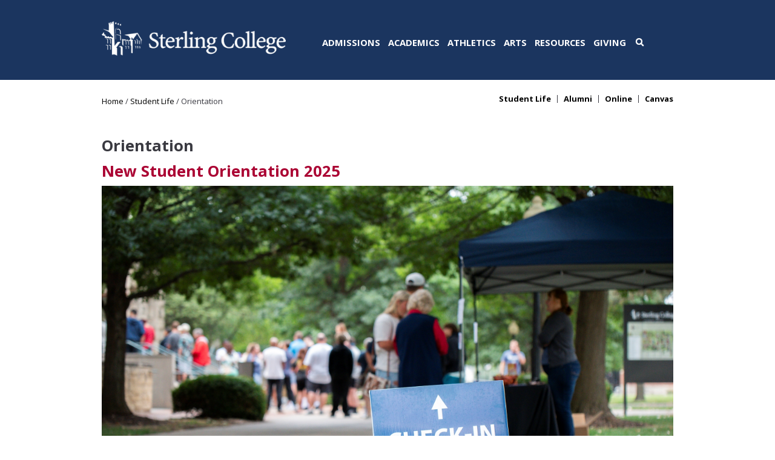

--- FILE ---
content_type: text/html; charset=utf-8
request_url: https://www.sterling.edu/site-sections/orientation
body_size: 21843
content:
<!DOCTYPE html>
  <!--[if IEMobile 7]><html class="no-js ie iem7" lang="en" dir="ltr"><![endif]-->
  <!--[if lte IE 6]><html class="no-js ie lt-ie9 lt-ie8 lt-ie7" lang="en" dir="ltr"><![endif]-->
  <!--[if (IE 7)&(!IEMobile)]><html class="no-js ie lt-ie9 lt-ie8" lang="en" dir="ltr"><![endif]-->
  <!--[if IE 8]><html class="no-js ie lt-ie9" lang="en" dir="ltr"><![endif]-->
  <!--[if (gte IE 9)|(gt IEMobile 7)]><html class="no-js ie" lang="en" dir="ltr" prefix="content: http://purl.org/rss/1.0/modules/content/ dc: http://purl.org/dc/terms/ foaf: http://xmlns.com/foaf/0.1/ og: http://ogp.me/ns# rdfs: http://www.w3.org/2000/01/rdf-schema# sioc: http://rdfs.org/sioc/ns# sioct: http://rdfs.org/sioc/types# skos: http://www.w3.org/2004/02/skos/core# xsd: http://www.w3.org/2001/XMLSchema#"><![endif]-->
  <!--[if !IE]><!--><html class="no-js" lang="en" dir="ltr" prefix="content: http://purl.org/rss/1.0/modules/content/ dc: http://purl.org/dc/terms/ foaf: http://xmlns.com/foaf/0.1/ og: http://ogp.me/ns# rdfs: http://www.w3.org/2000/01/rdf-schema# sioc: http://rdfs.org/sioc/ns# sioct: http://rdfs.org/sioc/types# skos: http://www.w3.org/2004/02/skos/core# xsd: http://www.w3.org/2001/XMLSchema#"><!--<![endif]-->
<head>
  <meta charset="utf-8" /><script type="text/javascript">(window.NREUM||(NREUM={})).init={ajax:{deny_list:["bam.nr-data.net"]},feature_flags:["soft_nav"]};(window.NREUM||(NREUM={})).loader_config={licenseKey:"8aba717f7c",applicationID:"92533569",browserID:"92533933"};;/*! For license information please see nr-loader-rum-1.308.0.min.js.LICENSE.txt */
(()=>{var e,t,r={163:(e,t,r)=>{"use strict";r.d(t,{j:()=>E});var n=r(384),i=r(1741);var a=r(2555);r(860).K7.genericEvents;const s="experimental.resources",o="register",c=e=>{if(!e||"string"!=typeof e)return!1;try{document.createDocumentFragment().querySelector(e)}catch{return!1}return!0};var d=r(2614),u=r(944),l=r(8122);const f="[data-nr-mask]",g=e=>(0,l.a)(e,(()=>{const e={feature_flags:[],experimental:{allow_registered_children:!1,resources:!1},mask_selector:"*",block_selector:"[data-nr-block]",mask_input_options:{color:!1,date:!1,"datetime-local":!1,email:!1,month:!1,number:!1,range:!1,search:!1,tel:!1,text:!1,time:!1,url:!1,week:!1,textarea:!1,select:!1,password:!0}};return{ajax:{deny_list:void 0,block_internal:!0,enabled:!0,autoStart:!0},api:{get allow_registered_children(){return e.feature_flags.includes(o)||e.experimental.allow_registered_children},set allow_registered_children(t){e.experimental.allow_registered_children=t},duplicate_registered_data:!1},browser_consent_mode:{enabled:!1},distributed_tracing:{enabled:void 0,exclude_newrelic_header:void 0,cors_use_newrelic_header:void 0,cors_use_tracecontext_headers:void 0,allowed_origins:void 0},get feature_flags(){return e.feature_flags},set feature_flags(t){e.feature_flags=t},generic_events:{enabled:!0,autoStart:!0},harvest:{interval:30},jserrors:{enabled:!0,autoStart:!0},logging:{enabled:!0,autoStart:!0},metrics:{enabled:!0,autoStart:!0},obfuscate:void 0,page_action:{enabled:!0},page_view_event:{enabled:!0,autoStart:!0},page_view_timing:{enabled:!0,autoStart:!0},performance:{capture_marks:!1,capture_measures:!1,capture_detail:!0,resources:{get enabled(){return e.feature_flags.includes(s)||e.experimental.resources},set enabled(t){e.experimental.resources=t},asset_types:[],first_party_domains:[],ignore_newrelic:!0}},privacy:{cookies_enabled:!0},proxy:{assets:void 0,beacon:void 0},session:{expiresMs:d.wk,inactiveMs:d.BB},session_replay:{autoStart:!0,enabled:!1,preload:!1,sampling_rate:10,error_sampling_rate:100,collect_fonts:!1,inline_images:!1,fix_stylesheets:!0,mask_all_inputs:!0,get mask_text_selector(){return e.mask_selector},set mask_text_selector(t){c(t)?e.mask_selector="".concat(t,",").concat(f):""===t||null===t?e.mask_selector=f:(0,u.R)(5,t)},get block_class(){return"nr-block"},get ignore_class(){return"nr-ignore"},get mask_text_class(){return"nr-mask"},get block_selector(){return e.block_selector},set block_selector(t){c(t)?e.block_selector+=",".concat(t):""!==t&&(0,u.R)(6,t)},get mask_input_options(){return e.mask_input_options},set mask_input_options(t){t&&"object"==typeof t?e.mask_input_options={...t,password:!0}:(0,u.R)(7,t)}},session_trace:{enabled:!0,autoStart:!0},soft_navigations:{enabled:!0,autoStart:!0},spa:{enabled:!0,autoStart:!0},ssl:void 0,user_actions:{enabled:!0,elementAttributes:["id","className","tagName","type"]}}})());var p=r(6154),m=r(9324);let h=0;const v={buildEnv:m.F3,distMethod:m.Xs,version:m.xv,originTime:p.WN},b={consented:!1},y={appMetadata:{},get consented(){return this.session?.state?.consent||b.consented},set consented(e){b.consented=e},customTransaction:void 0,denyList:void 0,disabled:!1,harvester:void 0,isolatedBacklog:!1,isRecording:!1,loaderType:void 0,maxBytes:3e4,obfuscator:void 0,onerror:void 0,ptid:void 0,releaseIds:{},session:void 0,timeKeeper:void 0,registeredEntities:[],jsAttributesMetadata:{bytes:0},get harvestCount(){return++h}},_=e=>{const t=(0,l.a)(e,y),r=Object.keys(v).reduce((e,t)=>(e[t]={value:v[t],writable:!1,configurable:!0,enumerable:!0},e),{});return Object.defineProperties(t,r)};var w=r(5701);const x=e=>{const t=e.startsWith("http");e+="/",r.p=t?e:"https://"+e};var R=r(7836),k=r(3241);const A={accountID:void 0,trustKey:void 0,agentID:void 0,licenseKey:void 0,applicationID:void 0,xpid:void 0},S=e=>(0,l.a)(e,A),T=new Set;function E(e,t={},r,s){let{init:o,info:c,loader_config:d,runtime:u={},exposed:l=!0}=t;if(!c){const e=(0,n.pV)();o=e.init,c=e.info,d=e.loader_config}e.init=g(o||{}),e.loader_config=S(d||{}),c.jsAttributes??={},p.bv&&(c.jsAttributes.isWorker=!0),e.info=(0,a.D)(c);const f=e.init,m=[c.beacon,c.errorBeacon];T.has(e.agentIdentifier)||(f.proxy.assets&&(x(f.proxy.assets),m.push(f.proxy.assets)),f.proxy.beacon&&m.push(f.proxy.beacon),e.beacons=[...m],function(e){const t=(0,n.pV)();Object.getOwnPropertyNames(i.W.prototype).forEach(r=>{const n=i.W.prototype[r];if("function"!=typeof n||"constructor"===n)return;let a=t[r];e[r]&&!1!==e.exposed&&"micro-agent"!==e.runtime?.loaderType&&(t[r]=(...t)=>{const n=e[r](...t);return a?a(...t):n})})}(e),(0,n.US)("activatedFeatures",w.B)),u.denyList=[...f.ajax.deny_list||[],...f.ajax.block_internal?m:[]],u.ptid=e.agentIdentifier,u.loaderType=r,e.runtime=_(u),T.has(e.agentIdentifier)||(e.ee=R.ee.get(e.agentIdentifier),e.exposed=l,(0,k.W)({agentIdentifier:e.agentIdentifier,drained:!!w.B?.[e.agentIdentifier],type:"lifecycle",name:"initialize",feature:void 0,data:e.config})),T.add(e.agentIdentifier)}},384:(e,t,r)=>{"use strict";r.d(t,{NT:()=>s,US:()=>u,Zm:()=>o,bQ:()=>d,dV:()=>c,pV:()=>l});var n=r(6154),i=r(1863),a=r(1910);const s={beacon:"bam.nr-data.net",errorBeacon:"bam.nr-data.net"};function o(){return n.gm.NREUM||(n.gm.NREUM={}),void 0===n.gm.newrelic&&(n.gm.newrelic=n.gm.NREUM),n.gm.NREUM}function c(){let e=o();return e.o||(e.o={ST:n.gm.setTimeout,SI:n.gm.setImmediate||n.gm.setInterval,CT:n.gm.clearTimeout,XHR:n.gm.XMLHttpRequest,REQ:n.gm.Request,EV:n.gm.Event,PR:n.gm.Promise,MO:n.gm.MutationObserver,FETCH:n.gm.fetch,WS:n.gm.WebSocket},(0,a.i)(...Object.values(e.o))),e}function d(e,t){let r=o();r.initializedAgents??={},t.initializedAt={ms:(0,i.t)(),date:new Date},r.initializedAgents[e]=t}function u(e,t){o()[e]=t}function l(){return function(){let e=o();const t=e.info||{};e.info={beacon:s.beacon,errorBeacon:s.errorBeacon,...t}}(),function(){let e=o();const t=e.init||{};e.init={...t}}(),c(),function(){let e=o();const t=e.loader_config||{};e.loader_config={...t}}(),o()}},782:(e,t,r)=>{"use strict";r.d(t,{T:()=>n});const n=r(860).K7.pageViewTiming},860:(e,t,r)=>{"use strict";r.d(t,{$J:()=>u,K7:()=>c,P3:()=>d,XX:()=>i,Yy:()=>o,df:()=>a,qY:()=>n,v4:()=>s});const n="events",i="jserrors",a="browser/blobs",s="rum",o="browser/logs",c={ajax:"ajax",genericEvents:"generic_events",jserrors:i,logging:"logging",metrics:"metrics",pageAction:"page_action",pageViewEvent:"page_view_event",pageViewTiming:"page_view_timing",sessionReplay:"session_replay",sessionTrace:"session_trace",softNav:"soft_navigations",spa:"spa"},d={[c.pageViewEvent]:1,[c.pageViewTiming]:2,[c.metrics]:3,[c.jserrors]:4,[c.spa]:5,[c.ajax]:6,[c.sessionTrace]:7,[c.softNav]:8,[c.sessionReplay]:9,[c.logging]:10,[c.genericEvents]:11},u={[c.pageViewEvent]:s,[c.pageViewTiming]:n,[c.ajax]:n,[c.spa]:n,[c.softNav]:n,[c.metrics]:i,[c.jserrors]:i,[c.sessionTrace]:a,[c.sessionReplay]:a,[c.logging]:o,[c.genericEvents]:"ins"}},944:(e,t,r)=>{"use strict";r.d(t,{R:()=>i});var n=r(3241);function i(e,t){"function"==typeof console.debug&&(console.debug("New Relic Warning: https://github.com/newrelic/newrelic-browser-agent/blob/main/docs/warning-codes.md#".concat(e),t),(0,n.W)({agentIdentifier:null,drained:null,type:"data",name:"warn",feature:"warn",data:{code:e,secondary:t}}))}},1687:(e,t,r)=>{"use strict";r.d(t,{Ak:()=>d,Ze:()=>f,x3:()=>u});var n=r(3241),i=r(7836),a=r(3606),s=r(860),o=r(2646);const c={};function d(e,t){const r={staged:!1,priority:s.P3[t]||0};l(e),c[e].get(t)||c[e].set(t,r)}function u(e,t){e&&c[e]&&(c[e].get(t)&&c[e].delete(t),p(e,t,!1),c[e].size&&g(e))}function l(e){if(!e)throw new Error("agentIdentifier required");c[e]||(c[e]=new Map)}function f(e="",t="feature",r=!1){if(l(e),!e||!c[e].get(t)||r)return p(e,t);c[e].get(t).staged=!0,g(e)}function g(e){const t=Array.from(c[e]);t.every(([e,t])=>t.staged)&&(t.sort((e,t)=>e[1].priority-t[1].priority),t.forEach(([t])=>{c[e].delete(t),p(e,t)}))}function p(e,t,r=!0){const s=e?i.ee.get(e):i.ee,c=a.i.handlers;if(!s.aborted&&s.backlog&&c){if((0,n.W)({agentIdentifier:e,type:"lifecycle",name:"drain",feature:t}),r){const e=s.backlog[t],r=c[t];if(r){for(let t=0;e&&t<e.length;++t)m(e[t],r);Object.entries(r).forEach(([e,t])=>{Object.values(t||{}).forEach(t=>{t[0]?.on&&t[0]?.context()instanceof o.y&&t[0].on(e,t[1])})})}}s.isolatedBacklog||delete c[t],s.backlog[t]=null,s.emit("drain-"+t,[])}}function m(e,t){var r=e[1];Object.values(t[r]||{}).forEach(t=>{var r=e[0];if(t[0]===r){var n=t[1],i=e[3],a=e[2];n.apply(i,a)}})}},1738:(e,t,r)=>{"use strict";r.d(t,{U:()=>g,Y:()=>f});var n=r(3241),i=r(9908),a=r(1863),s=r(944),o=r(5701),c=r(3969),d=r(8362),u=r(860),l=r(4261);function f(e,t,r,a){const f=a||r;!f||f[e]&&f[e]!==d.d.prototype[e]||(f[e]=function(){(0,i.p)(c.xV,["API/"+e+"/called"],void 0,u.K7.metrics,r.ee),(0,n.W)({agentIdentifier:r.agentIdentifier,drained:!!o.B?.[r.agentIdentifier],type:"data",name:"api",feature:l.Pl+e,data:{}});try{return t.apply(this,arguments)}catch(e){(0,s.R)(23,e)}})}function g(e,t,r,n,s){const o=e.info;null===r?delete o.jsAttributes[t]:o.jsAttributes[t]=r,(s||null===r)&&(0,i.p)(l.Pl+n,[(0,a.t)(),t,r],void 0,"session",e.ee)}},1741:(e,t,r)=>{"use strict";r.d(t,{W:()=>a});var n=r(944),i=r(4261);class a{#e(e,...t){if(this[e]!==a.prototype[e])return this[e](...t);(0,n.R)(35,e)}addPageAction(e,t){return this.#e(i.hG,e,t)}register(e){return this.#e(i.eY,e)}recordCustomEvent(e,t){return this.#e(i.fF,e,t)}setPageViewName(e,t){return this.#e(i.Fw,e,t)}setCustomAttribute(e,t,r){return this.#e(i.cD,e,t,r)}noticeError(e,t){return this.#e(i.o5,e,t)}setUserId(e,t=!1){return this.#e(i.Dl,e,t)}setApplicationVersion(e){return this.#e(i.nb,e)}setErrorHandler(e){return this.#e(i.bt,e)}addRelease(e,t){return this.#e(i.k6,e,t)}log(e,t){return this.#e(i.$9,e,t)}start(){return this.#e(i.d3)}finished(e){return this.#e(i.BL,e)}recordReplay(){return this.#e(i.CH)}pauseReplay(){return this.#e(i.Tb)}addToTrace(e){return this.#e(i.U2,e)}setCurrentRouteName(e){return this.#e(i.PA,e)}interaction(e){return this.#e(i.dT,e)}wrapLogger(e,t,r){return this.#e(i.Wb,e,t,r)}measure(e,t){return this.#e(i.V1,e,t)}consent(e){return this.#e(i.Pv,e)}}},1863:(e,t,r)=>{"use strict";function n(){return Math.floor(performance.now())}r.d(t,{t:()=>n})},1910:(e,t,r)=>{"use strict";r.d(t,{i:()=>a});var n=r(944);const i=new Map;function a(...e){return e.every(e=>{if(i.has(e))return i.get(e);const t="function"==typeof e?e.toString():"",r=t.includes("[native code]"),a=t.includes("nrWrapper");return r||a||(0,n.R)(64,e?.name||t),i.set(e,r),r})}},2555:(e,t,r)=>{"use strict";r.d(t,{D:()=>o,f:()=>s});var n=r(384),i=r(8122);const a={beacon:n.NT.beacon,errorBeacon:n.NT.errorBeacon,licenseKey:void 0,applicationID:void 0,sa:void 0,queueTime:void 0,applicationTime:void 0,ttGuid:void 0,user:void 0,account:void 0,product:void 0,extra:void 0,jsAttributes:{},userAttributes:void 0,atts:void 0,transactionName:void 0,tNamePlain:void 0};function s(e){try{return!!e.licenseKey&&!!e.errorBeacon&&!!e.applicationID}catch(e){return!1}}const o=e=>(0,i.a)(e,a)},2614:(e,t,r)=>{"use strict";r.d(t,{BB:()=>s,H3:()=>n,g:()=>d,iL:()=>c,tS:()=>o,uh:()=>i,wk:()=>a});const n="NRBA",i="SESSION",a=144e5,s=18e5,o={STARTED:"session-started",PAUSE:"session-pause",RESET:"session-reset",RESUME:"session-resume",UPDATE:"session-update"},c={SAME_TAB:"same-tab",CROSS_TAB:"cross-tab"},d={OFF:0,FULL:1,ERROR:2}},2646:(e,t,r)=>{"use strict";r.d(t,{y:()=>n});class n{constructor(e){this.contextId=e}}},2843:(e,t,r)=>{"use strict";r.d(t,{G:()=>a,u:()=>i});var n=r(3878);function i(e,t=!1,r,i){(0,n.DD)("visibilitychange",function(){if(t)return void("hidden"===document.visibilityState&&e());e(document.visibilityState)},r,i)}function a(e,t,r){(0,n.sp)("pagehide",e,t,r)}},3241:(e,t,r)=>{"use strict";r.d(t,{W:()=>a});var n=r(6154);const i="newrelic";function a(e={}){try{n.gm.dispatchEvent(new CustomEvent(i,{detail:e}))}catch(e){}}},3606:(e,t,r)=>{"use strict";r.d(t,{i:()=>a});var n=r(9908);a.on=s;var i=a.handlers={};function a(e,t,r,a){s(a||n.d,i,e,t,r)}function s(e,t,r,i,a){a||(a="feature"),e||(e=n.d);var s=t[a]=t[a]||{};(s[r]=s[r]||[]).push([e,i])}},3878:(e,t,r)=>{"use strict";function n(e,t){return{capture:e,passive:!1,signal:t}}function i(e,t,r=!1,i){window.addEventListener(e,t,n(r,i))}function a(e,t,r=!1,i){document.addEventListener(e,t,n(r,i))}r.d(t,{DD:()=>a,jT:()=>n,sp:()=>i})},3969:(e,t,r)=>{"use strict";r.d(t,{TZ:()=>n,XG:()=>o,rs:()=>i,xV:()=>s,z_:()=>a});const n=r(860).K7.metrics,i="sm",a="cm",s="storeSupportabilityMetrics",o="storeEventMetrics"},4234:(e,t,r)=>{"use strict";r.d(t,{W:()=>a});var n=r(7836),i=r(1687);class a{constructor(e,t){this.agentIdentifier=e,this.ee=n.ee.get(e),this.featureName=t,this.blocked=!1}deregisterDrain(){(0,i.x3)(this.agentIdentifier,this.featureName)}}},4261:(e,t,r)=>{"use strict";r.d(t,{$9:()=>d,BL:()=>o,CH:()=>g,Dl:()=>_,Fw:()=>y,PA:()=>h,Pl:()=>n,Pv:()=>k,Tb:()=>l,U2:()=>a,V1:()=>R,Wb:()=>x,bt:()=>b,cD:()=>v,d3:()=>w,dT:()=>c,eY:()=>p,fF:()=>f,hG:()=>i,k6:()=>s,nb:()=>m,o5:()=>u});const n="api-",i="addPageAction",a="addToTrace",s="addRelease",o="finished",c="interaction",d="log",u="noticeError",l="pauseReplay",f="recordCustomEvent",g="recordReplay",p="register",m="setApplicationVersion",h="setCurrentRouteName",v="setCustomAttribute",b="setErrorHandler",y="setPageViewName",_="setUserId",w="start",x="wrapLogger",R="measure",k="consent"},5289:(e,t,r)=>{"use strict";r.d(t,{GG:()=>s,Qr:()=>c,sB:()=>o});var n=r(3878),i=r(6389);function a(){return"undefined"==typeof document||"complete"===document.readyState}function s(e,t){if(a())return e();const r=(0,i.J)(e),s=setInterval(()=>{a()&&(clearInterval(s),r())},500);(0,n.sp)("load",r,t)}function o(e){if(a())return e();(0,n.DD)("DOMContentLoaded",e)}function c(e){if(a())return e();(0,n.sp)("popstate",e)}},5607:(e,t,r)=>{"use strict";r.d(t,{W:()=>n});const n=(0,r(9566).bz)()},5701:(e,t,r)=>{"use strict";r.d(t,{B:()=>a,t:()=>s});var n=r(3241);const i=new Set,a={};function s(e,t){const r=t.agentIdentifier;a[r]??={},e&&"object"==typeof e&&(i.has(r)||(t.ee.emit("rumresp",[e]),a[r]=e,i.add(r),(0,n.W)({agentIdentifier:r,loaded:!0,drained:!0,type:"lifecycle",name:"load",feature:void 0,data:e})))}},6154:(e,t,r)=>{"use strict";r.d(t,{OF:()=>c,RI:()=>i,WN:()=>u,bv:()=>a,eN:()=>l,gm:()=>s,mw:()=>o,sb:()=>d});var n=r(1863);const i="undefined"!=typeof window&&!!window.document,a="undefined"!=typeof WorkerGlobalScope&&("undefined"!=typeof self&&self instanceof WorkerGlobalScope&&self.navigator instanceof WorkerNavigator||"undefined"!=typeof globalThis&&globalThis instanceof WorkerGlobalScope&&globalThis.navigator instanceof WorkerNavigator),s=i?window:"undefined"!=typeof WorkerGlobalScope&&("undefined"!=typeof self&&self instanceof WorkerGlobalScope&&self||"undefined"!=typeof globalThis&&globalThis instanceof WorkerGlobalScope&&globalThis),o=Boolean("hidden"===s?.document?.visibilityState),c=/iPad|iPhone|iPod/.test(s.navigator?.userAgent),d=c&&"undefined"==typeof SharedWorker,u=((()=>{const e=s.navigator?.userAgent?.match(/Firefox[/\s](\d+\.\d+)/);Array.isArray(e)&&e.length>=2&&e[1]})(),Date.now()-(0,n.t)()),l=()=>"undefined"!=typeof PerformanceNavigationTiming&&s?.performance?.getEntriesByType("navigation")?.[0]?.responseStart},6389:(e,t,r)=>{"use strict";function n(e,t=500,r={}){const n=r?.leading||!1;let i;return(...r)=>{n&&void 0===i&&(e.apply(this,r),i=setTimeout(()=>{i=clearTimeout(i)},t)),n||(clearTimeout(i),i=setTimeout(()=>{e.apply(this,r)},t))}}function i(e){let t=!1;return(...r)=>{t||(t=!0,e.apply(this,r))}}r.d(t,{J:()=>i,s:()=>n})},6630:(e,t,r)=>{"use strict";r.d(t,{T:()=>n});const n=r(860).K7.pageViewEvent},7699:(e,t,r)=>{"use strict";r.d(t,{It:()=>a,KC:()=>o,No:()=>i,qh:()=>s});var n=r(860);const i=16e3,a=1e6,s="SESSION_ERROR",o={[n.K7.logging]:!0,[n.K7.genericEvents]:!1,[n.K7.jserrors]:!1,[n.K7.ajax]:!1}},7836:(e,t,r)=>{"use strict";r.d(t,{P:()=>o,ee:()=>c});var n=r(384),i=r(8990),a=r(2646),s=r(5607);const o="nr@context:".concat(s.W),c=function e(t,r){var n={},s={},u={},l=!1;try{l=16===r.length&&d.initializedAgents?.[r]?.runtime.isolatedBacklog}catch(e){}var f={on:p,addEventListener:p,removeEventListener:function(e,t){var r=n[e];if(!r)return;for(var i=0;i<r.length;i++)r[i]===t&&r.splice(i,1)},emit:function(e,r,n,i,a){!1!==a&&(a=!0);if(c.aborted&&!i)return;t&&a&&t.emit(e,r,n);var o=g(n);m(e).forEach(e=>{e.apply(o,r)});var d=v()[s[e]];d&&d.push([f,e,r,o]);return o},get:h,listeners:m,context:g,buffer:function(e,t){const r=v();if(t=t||"feature",f.aborted)return;Object.entries(e||{}).forEach(([e,n])=>{s[n]=t,t in r||(r[t]=[])})},abort:function(){f._aborted=!0,Object.keys(f.backlog).forEach(e=>{delete f.backlog[e]})},isBuffering:function(e){return!!v()[s[e]]},debugId:r,backlog:l?{}:t&&"object"==typeof t.backlog?t.backlog:{},isolatedBacklog:l};return Object.defineProperty(f,"aborted",{get:()=>{let e=f._aborted||!1;return e||(t&&(e=t.aborted),e)}}),f;function g(e){return e&&e instanceof a.y?e:e?(0,i.I)(e,o,()=>new a.y(o)):new a.y(o)}function p(e,t){n[e]=m(e).concat(t)}function m(e){return n[e]||[]}function h(t){return u[t]=u[t]||e(f,t)}function v(){return f.backlog}}(void 0,"globalEE"),d=(0,n.Zm)();d.ee||(d.ee=c)},8122:(e,t,r)=>{"use strict";r.d(t,{a:()=>i});var n=r(944);function i(e,t){try{if(!e||"object"!=typeof e)return(0,n.R)(3);if(!t||"object"!=typeof t)return(0,n.R)(4);const r=Object.create(Object.getPrototypeOf(t),Object.getOwnPropertyDescriptors(t)),a=0===Object.keys(r).length?e:r;for(let s in a)if(void 0!==e[s])try{if(null===e[s]){r[s]=null;continue}Array.isArray(e[s])&&Array.isArray(t[s])?r[s]=Array.from(new Set([...e[s],...t[s]])):"object"==typeof e[s]&&"object"==typeof t[s]?r[s]=i(e[s],t[s]):r[s]=e[s]}catch(e){r[s]||(0,n.R)(1,e)}return r}catch(e){(0,n.R)(2,e)}}},8362:(e,t,r)=>{"use strict";r.d(t,{d:()=>a});var n=r(9566),i=r(1741);class a extends i.W{agentIdentifier=(0,n.LA)(16)}},8374:(e,t,r)=>{r.nc=(()=>{try{return document?.currentScript?.nonce}catch(e){}return""})()},8990:(e,t,r)=>{"use strict";r.d(t,{I:()=>i});var n=Object.prototype.hasOwnProperty;function i(e,t,r){if(n.call(e,t))return e[t];var i=r();if(Object.defineProperty&&Object.keys)try{return Object.defineProperty(e,t,{value:i,writable:!0,enumerable:!1}),i}catch(e){}return e[t]=i,i}},9324:(e,t,r)=>{"use strict";r.d(t,{F3:()=>i,Xs:()=>a,xv:()=>n});const n="1.308.0",i="PROD",a="CDN"},9566:(e,t,r)=>{"use strict";r.d(t,{LA:()=>o,bz:()=>s});var n=r(6154);const i="xxxxxxxx-xxxx-4xxx-yxxx-xxxxxxxxxxxx";function a(e,t){return e?15&e[t]:16*Math.random()|0}function s(){const e=n.gm?.crypto||n.gm?.msCrypto;let t,r=0;return e&&e.getRandomValues&&(t=e.getRandomValues(new Uint8Array(30))),i.split("").map(e=>"x"===e?a(t,r++).toString(16):"y"===e?(3&a()|8).toString(16):e).join("")}function o(e){const t=n.gm?.crypto||n.gm?.msCrypto;let r,i=0;t&&t.getRandomValues&&(r=t.getRandomValues(new Uint8Array(e)));const s=[];for(var o=0;o<e;o++)s.push(a(r,i++).toString(16));return s.join("")}},9908:(e,t,r)=>{"use strict";r.d(t,{d:()=>n,p:()=>i});var n=r(7836).ee.get("handle");function i(e,t,r,i,a){a?(a.buffer([e],i),a.emit(e,t,r)):(n.buffer([e],i),n.emit(e,t,r))}}},n={};function i(e){var t=n[e];if(void 0!==t)return t.exports;var a=n[e]={exports:{}};return r[e](a,a.exports,i),a.exports}i.m=r,i.d=(e,t)=>{for(var r in t)i.o(t,r)&&!i.o(e,r)&&Object.defineProperty(e,r,{enumerable:!0,get:t[r]})},i.f={},i.e=e=>Promise.all(Object.keys(i.f).reduce((t,r)=>(i.f[r](e,t),t),[])),i.u=e=>"nr-rum-1.308.0.min.js",i.o=(e,t)=>Object.prototype.hasOwnProperty.call(e,t),e={},t="NRBA-1.308.0.PROD:",i.l=(r,n,a,s)=>{if(e[r])e[r].push(n);else{var o,c;if(void 0!==a)for(var d=document.getElementsByTagName("script"),u=0;u<d.length;u++){var l=d[u];if(l.getAttribute("src")==r||l.getAttribute("data-webpack")==t+a){o=l;break}}if(!o){c=!0;var f={296:"sha512-+MIMDsOcckGXa1EdWHqFNv7P+JUkd5kQwCBr3KE6uCvnsBNUrdSt4a/3/L4j4TxtnaMNjHpza2/erNQbpacJQA=="};(o=document.createElement("script")).charset="utf-8",i.nc&&o.setAttribute("nonce",i.nc),o.setAttribute("data-webpack",t+a),o.src=r,0!==o.src.indexOf(window.location.origin+"/")&&(o.crossOrigin="anonymous"),f[s]&&(o.integrity=f[s])}e[r]=[n];var g=(t,n)=>{o.onerror=o.onload=null,clearTimeout(p);var i=e[r];if(delete e[r],o.parentNode&&o.parentNode.removeChild(o),i&&i.forEach(e=>e(n)),t)return t(n)},p=setTimeout(g.bind(null,void 0,{type:"timeout",target:o}),12e4);o.onerror=g.bind(null,o.onerror),o.onload=g.bind(null,o.onload),c&&document.head.appendChild(o)}},i.r=e=>{"undefined"!=typeof Symbol&&Symbol.toStringTag&&Object.defineProperty(e,Symbol.toStringTag,{value:"Module"}),Object.defineProperty(e,"__esModule",{value:!0})},i.p="https://js-agent.newrelic.com/",(()=>{var e={374:0,840:0};i.f.j=(t,r)=>{var n=i.o(e,t)?e[t]:void 0;if(0!==n)if(n)r.push(n[2]);else{var a=new Promise((r,i)=>n=e[t]=[r,i]);r.push(n[2]=a);var s=i.p+i.u(t),o=new Error;i.l(s,r=>{if(i.o(e,t)&&(0!==(n=e[t])&&(e[t]=void 0),n)){var a=r&&("load"===r.type?"missing":r.type),s=r&&r.target&&r.target.src;o.message="Loading chunk "+t+" failed: ("+a+": "+s+")",o.name="ChunkLoadError",o.type=a,o.request=s,n[1](o)}},"chunk-"+t,t)}};var t=(t,r)=>{var n,a,[s,o,c]=r,d=0;if(s.some(t=>0!==e[t])){for(n in o)i.o(o,n)&&(i.m[n]=o[n]);if(c)c(i)}for(t&&t(r);d<s.length;d++)a=s[d],i.o(e,a)&&e[a]&&e[a][0](),e[a]=0},r=self["webpackChunk:NRBA-1.308.0.PROD"]=self["webpackChunk:NRBA-1.308.0.PROD"]||[];r.forEach(t.bind(null,0)),r.push=t.bind(null,r.push.bind(r))})(),(()=>{"use strict";i(8374);var e=i(8362),t=i(860);const r=Object.values(t.K7);var n=i(163);var a=i(9908),s=i(1863),o=i(4261),c=i(1738);var d=i(1687),u=i(4234),l=i(5289),f=i(6154),g=i(944),p=i(384);const m=e=>f.RI&&!0===e?.privacy.cookies_enabled;function h(e){return!!(0,p.dV)().o.MO&&m(e)&&!0===e?.session_trace.enabled}var v=i(6389),b=i(7699);class y extends u.W{constructor(e,t){super(e.agentIdentifier,t),this.agentRef=e,this.abortHandler=void 0,this.featAggregate=void 0,this.loadedSuccessfully=void 0,this.onAggregateImported=new Promise(e=>{this.loadedSuccessfully=e}),this.deferred=Promise.resolve(),!1===e.init[this.featureName].autoStart?this.deferred=new Promise((t,r)=>{this.ee.on("manual-start-all",(0,v.J)(()=>{(0,d.Ak)(e.agentIdentifier,this.featureName),t()}))}):(0,d.Ak)(e.agentIdentifier,t)}importAggregator(e,t,r={}){if(this.featAggregate)return;const n=async()=>{let n;await this.deferred;try{if(m(e.init)){const{setupAgentSession:t}=await i.e(296).then(i.bind(i,3305));n=t(e)}}catch(e){(0,g.R)(20,e),this.ee.emit("internal-error",[e]),(0,a.p)(b.qh,[e],void 0,this.featureName,this.ee)}try{if(!this.#t(this.featureName,n,e.init))return(0,d.Ze)(this.agentIdentifier,this.featureName),void this.loadedSuccessfully(!1);const{Aggregate:i}=await t();this.featAggregate=new i(e,r),e.runtime.harvester.initializedAggregates.push(this.featAggregate),this.loadedSuccessfully(!0)}catch(e){(0,g.R)(34,e),this.abortHandler?.(),(0,d.Ze)(this.agentIdentifier,this.featureName,!0),this.loadedSuccessfully(!1),this.ee&&this.ee.abort()}};f.RI?(0,l.GG)(()=>n(),!0):n()}#t(e,r,n){if(this.blocked)return!1;switch(e){case t.K7.sessionReplay:return h(n)&&!!r;case t.K7.sessionTrace:return!!r;default:return!0}}}var _=i(6630),w=i(2614),x=i(3241);class R extends y{static featureName=_.T;constructor(e){var t;super(e,_.T),this.setupInspectionEvents(e.agentIdentifier),t=e,(0,c.Y)(o.Fw,function(e,r){"string"==typeof e&&("/"!==e.charAt(0)&&(e="/"+e),t.runtime.customTransaction=(r||"http://custom.transaction")+e,(0,a.p)(o.Pl+o.Fw,[(0,s.t)()],void 0,void 0,t.ee))},t),this.importAggregator(e,()=>i.e(296).then(i.bind(i,3943)))}setupInspectionEvents(e){const t=(t,r)=>{t&&(0,x.W)({agentIdentifier:e,timeStamp:t.timeStamp,loaded:"complete"===t.target.readyState,type:"window",name:r,data:t.target.location+""})};(0,l.sB)(e=>{t(e,"DOMContentLoaded")}),(0,l.GG)(e=>{t(e,"load")}),(0,l.Qr)(e=>{t(e,"navigate")}),this.ee.on(w.tS.UPDATE,(t,r)=>{(0,x.W)({agentIdentifier:e,type:"lifecycle",name:"session",data:r})})}}class k extends e.d{constructor(e){var t;(super(),f.gm)?(this.features={},(0,p.bQ)(this.agentIdentifier,this),this.desiredFeatures=new Set(e.features||[]),this.desiredFeatures.add(R),(0,n.j)(this,e,e.loaderType||"agent"),t=this,(0,c.Y)(o.cD,function(e,r,n=!1){if("string"==typeof e){if(["string","number","boolean"].includes(typeof r)||null===r)return(0,c.U)(t,e,r,o.cD,n);(0,g.R)(40,typeof r)}else(0,g.R)(39,typeof e)},t),function(e){(0,c.Y)(o.Dl,function(t,r=!1){if("string"!=typeof t&&null!==t)return void(0,g.R)(41,typeof t);const n=e.info.jsAttributes["enduser.id"];r&&null!=n&&n!==t?(0,a.p)(o.Pl+"setUserIdAndResetSession",[t],void 0,"session",e.ee):(0,c.U)(e,"enduser.id",t,o.Dl,!0)},e)}(this),function(e){(0,c.Y)(o.nb,function(t){if("string"==typeof t||null===t)return(0,c.U)(e,"application.version",t,o.nb,!1);(0,g.R)(42,typeof t)},e)}(this),function(e){(0,c.Y)(o.d3,function(){e.ee.emit("manual-start-all")},e)}(this),function(e){(0,c.Y)(o.Pv,function(t=!0){if("boolean"==typeof t){if((0,a.p)(o.Pl+o.Pv,[t],void 0,"session",e.ee),e.runtime.consented=t,t){const t=e.features.page_view_event;t.onAggregateImported.then(e=>{const r=t.featAggregate;e&&!r.sentRum&&r.sendRum()})}}else(0,g.R)(65,typeof t)},e)}(this),this.run()):(0,g.R)(21)}get config(){return{info:this.info,init:this.init,loader_config:this.loader_config,runtime:this.runtime}}get api(){return this}run(){try{const e=function(e){const t={};return r.forEach(r=>{t[r]=!!e[r]?.enabled}),t}(this.init),n=[...this.desiredFeatures];n.sort((e,r)=>t.P3[e.featureName]-t.P3[r.featureName]),n.forEach(r=>{if(!e[r.featureName]&&r.featureName!==t.K7.pageViewEvent)return;if(r.featureName===t.K7.spa)return void(0,g.R)(67);const n=function(e){switch(e){case t.K7.ajax:return[t.K7.jserrors];case t.K7.sessionTrace:return[t.K7.ajax,t.K7.pageViewEvent];case t.K7.sessionReplay:return[t.K7.sessionTrace];case t.K7.pageViewTiming:return[t.K7.pageViewEvent];default:return[]}}(r.featureName).filter(e=>!(e in this.features));n.length>0&&(0,g.R)(36,{targetFeature:r.featureName,missingDependencies:n}),this.features[r.featureName]=new r(this)})}catch(e){(0,g.R)(22,e);for(const e in this.features)this.features[e].abortHandler?.();const t=(0,p.Zm)();delete t.initializedAgents[this.agentIdentifier]?.features,delete this.sharedAggregator;return t.ee.get(this.agentIdentifier).abort(),!1}}}var A=i(2843),S=i(782);class T extends y{static featureName=S.T;constructor(e){super(e,S.T),f.RI&&((0,A.u)(()=>(0,a.p)("docHidden",[(0,s.t)()],void 0,S.T,this.ee),!0),(0,A.G)(()=>(0,a.p)("winPagehide",[(0,s.t)()],void 0,S.T,this.ee)),this.importAggregator(e,()=>i.e(296).then(i.bind(i,2117))))}}var E=i(3969);class I extends y{static featureName=E.TZ;constructor(e){super(e,E.TZ),f.RI&&document.addEventListener("securitypolicyviolation",e=>{(0,a.p)(E.xV,["Generic/CSPViolation/Detected"],void 0,this.featureName,this.ee)}),this.importAggregator(e,()=>i.e(296).then(i.bind(i,9623)))}}new k({features:[R,T,I],loaderType:"lite"})})()})();</script>
<meta name="MobileOptimized" content="width" />
<meta name="HandheldFriendly" content="true" />
<meta http-equiv="cleartype" content="on" />
<link rel="apple-touch-icon-precomposed" href="https://www.sterling.edu/sites/all/themes/omega/omega/apple-touch-icon-precomposed.png" />
<link rel="apple-touch-icon-precomposed" href="https://www.sterling.edu/sites/all/themes/omega/omega/apple-touch-icon-precomposed-72x72.png" sizes="72x72" />
<link rel="apple-touch-icon-precomposed" href="https://www.sterling.edu/sites/all/themes/omega/omega/apple-touch-icon-precomposed-144x144.png" sizes="144x144" />
<link rel="apple-touch-icon-precomposed" href="https://www.sterling.edu/sites/all/themes/omega/omega/apple-touch-icon-precomposed-114x114.png" sizes="114x114" />
<link rel="profile" href="http://www.w3.org/1999/xhtml/vocab" />
<link rel="canonical" href="/site-sections/orientation" />
<link rel="alternate" type="application/rss+xml" title="RSS - Orientation" href="https://www.sterling.edu/site-sections/orientation/feed" />
<link rel="shortlink" href="/taxonomy/term/1474" />
<link rel="shortcut icon" href="https://www.sterling.edu/sites/default/files/favicon_1.ico" type="image/vnd.microsoft.icon" />
<meta about="/site-sections/orientation" typeof="skos:Concept" property="rdfs:label skos:prefLabel" content="Orientation" />
<meta name="msapplication-TileColor" content="#da532c"/>
<meta name="msapplication-config" content="/sites/all/themes/sterling_site/favicons/browserconfig.xml"/>
<meta name="theme-color" content="#ffffff"/>
<meta name="Generator" content="Drupal 7 (http://drupal.org)" />
<meta name="viewport" content="width=device-width" />
  <title>Orientation | Sterling College</title>
  <link type="text/css" rel="stylesheet" href="https://www.sterling.edu/sites/default/files/css/css_W9qN6LpXeSDYkx12X9y_2k1fZ95G3XMBhRzi3x1-oYA.css" media="all" />
<link type="text/css" rel="stylesheet" href="https://www.sterling.edu/sites/default/files/css/css_SGTpnqiGrx3qb39079nquf4CU84HkiS7F5TsRvPzKhM.css" media="all" />
<link type="text/css" rel="stylesheet" href="https://www.sterling.edu/sites/default/files/css/css_OoLgXTONrt7vWBMSasM8-yynEf_5BI8OvNNGldtAuxA.css" media="all" />

<!--[if lte IE 8]>
<link type="text/css" rel="stylesheet" href="https://www.sterling.edu/sites/default/files/css/css_KxsNwrteQsvsSMWVU_aaIDPiNetLHYlmIh9zQBsbZLc.css" media="all" />
<![endif]-->
<link type="text/css" rel="stylesheet" href="https://www.sterling.edu/sites/default/files/css/css_19K5F4vJ9JgN3JuhKjWZcVJwnK9p_if76vYKgyqc0dg.css" media="all" />
  <script src="https://www.sterling.edu/sites/default/files/js/js_peFMcQ4h_8YUutZRn1-R0zc9UJ8I7jaxW6vj6UHqPx4.js"></script>
<script src="https://www.sterling.edu/sites/default/files/js/js_TeN-KNOicd3EErycK0asQQL1B9vbS0fcC2phHlqgOp0.js"></script>
<script>document.createElement( "picture" );</script>
<script src="https://www.sterling.edu/sites/default/files/js/js_zxINVD7B07UFj-3pZXtWhlIMQLnCCYqi6DuRKpGpOKM.js"></script>
<script>(function(i,s,o,g,r,a,m){i["GoogleAnalyticsObject"]=r;i[r]=i[r]||function(){(i[r].q=i[r].q||[]).push(arguments)},i[r].l=1*new Date();a=s.createElement(o),m=s.getElementsByTagName(o)[0];a.async=1;a.src=g;m.parentNode.insertBefore(a,m)})(window,document,"script","//www.google-analytics.com/analytics.js","ga");ga("create", "UA-9480293-1", {"cookieDomain":"auto"});ga("set", "anonymizeIp", true);ga("send", "pageview");</script>
<script src="https://www.sterling.edu/sites/default/files/js/js__gHVaGRSaw1-Pg1qdL1q5HVlFul_flKBfH8SbnJZh7U.js"></script>
<script src="https://www.sterling.edu/sites/default/files/js/js_JFng-oT0Zft7vO0XDQfjInPLczf-9YgAt0CTctR3sSk.js"></script>
<script>jQuery.extend(Drupal.settings, {"basePath":"\/","pathPrefix":"","ajaxPageState":{"theme":"sterling_site","theme_token":"n94nGMaxFGLSLKTB8UybVXBDayDx5ES61EnkB2sKNis","css":{"sites\/all\/themes\/omega\/omega\/css\/modules\/system\/system.base.css":1,"sites\/all\/themes\/omega\/omega\/css\/modules\/system\/system.menus.theme.css":1,"sites\/all\/themes\/omega\/omega\/css\/modules\/system\/system.messages.theme.css":1,"sites\/all\/themes\/omega\/omega\/css\/modules\/system\/system.theme.css":1,"sites\/all\/modules\/contrib\/calendar\/css\/calendar_multiday.css":1,"sites\/all\/modules\/contrib\/date\/date_api\/date.css":1,"sites\/all\/modules\/contrib\/date\/date_popup\/themes\/datepicker.1.7.css":1,"sites\/all\/modules\/contrib\/date\/date_repeat_field\/date_repeat_field.css":1,"sites\/all\/themes\/omega\/omega\/css\/modules\/comment\/comment.theme.css":1,"modules\/node\/node.css":1,"sites\/all\/modules\/contrib\/picture\/picture_wysiwyg.css":1,"sites\/all\/themes\/omega\/omega\/css\/modules\/field\/field.theme.css":1,"sites\/all\/modules\/contrib\/views\/css\/views.css":1,"sites\/all\/themes\/omega\/omega\/css\/modules\/search\/search.theme.css":1,"sites\/all\/themes\/omega\/omega\/css\/modules\/user\/user.base.css":1,"sites\/all\/themes\/omega\/omega\/css\/modules\/user\/user.theme.css":1,"sites\/all\/modules\/contrib\/ckeditor\/css\/ckeditor.css":1,"misc\/ui\/jquery.ui.core.css":1,"misc\/ui\/jquery.ui.theme.css":1,"misc\/ui\/jquery.ui.button.css":1,"misc\/ui\/jquery.ui.resizable.css":1,"misc\/ui\/jquery.ui.dialog.css":1,"sites\/all\/modules\/contrib\/colorbox\/styles\/default\/colorbox_style.css":1,"sites\/all\/modules\/contrib\/ctools\/css\/ctools.css":1,"sites\/all\/modules\/contrib\/panels\/css\/panels.css":1,"sites\/all\/libraries\/superfish\/css\/superfish.css":1,"sites\/all\/themes\/sterling_site\/css\/sterling-site.normalize.css":1,"sites\/all\/themes\/sterling_site\/css\/sterling-site.hacks.css":1,"sites\/all\/themes\/sterling_site\/css\/sterling-site.styles.css":1,"sites\/all\/themes\/sterling_site\/css\/sterling-site.no-query.css":1,"all:0":1},"js":{"sites\/all\/modules\/contrib\/picture\/picturefill2\/picturefill.min.js":1,"sites\/all\/modules\/contrib\/picture\/picture.min.js":1,"misc\/jquery.js":1,"misc\/jquery.once.js":1,"misc\/drupal.js":1,"sites\/all\/themes\/omega\/omega\/js\/no-js.js":1,"misc\/ui\/jquery.ui.core.min.js":1,"misc\/ui\/jquery.ui.widget.min.js":1,"misc\/ui\/jquery.ui.button.min.js":1,"misc\/ui\/jquery.ui.mouse.min.js":1,"misc\/ui\/jquery.ui.draggable.min.js":1,"misc\/ui\/jquery.ui.position.min.js":1,"misc\/ui\/jquery.ui.resizable.min.js":1,"misc\/ui\/jquery.ui.dialog.min.js":1,"misc\/ajax.js":1,"0":1,"sites\/all\/modules\/contrib\/linkit\/js\/linkit.js":1,"sites\/all\/libraries\/colorbox\/jquery.colorbox-min.js":1,"sites\/all\/modules\/contrib\/colorbox\/js\/colorbox.js":1,"sites\/all\/modules\/contrib\/colorbox\/styles\/default\/colorbox_style.js":1,"sites\/all\/modules\/contrib\/colorbox\/js\/colorbox_load.js":1,"sites\/all\/modules\/contrib\/colorbox\/js\/colorbox_inline.js":1,"misc\/progress.js":1,"sites\/all\/modules\/contrib\/linkit\/editors\/ckeditor\/linkitDialog.js":1,"sites\/all\/modules\/contrib\/google_analytics\/googleanalytics.js":1,"1":1,"sites\/all\/libraries\/superfish\/supposition.js":1,"sites\/all\/libraries\/superfish\/jquery.hoverIntent.minified.js":1,"sites\/all\/libraries\/superfish\/superfish.js":1,"sites\/all\/libraries\/superfish\/supersubs.js":1,"sites\/all\/modules\/contrib\/superfish\/superfish.js":1,"sites\/all\/themes\/sterling_site\/js\/sterling-site.behaviors.js":1}},"colorbox":{"opacity":"0.85","current":"{current} of {total}","previous":"\u00ab Prev","next":"Next \u00bb","close":"Close","maxWidth":"98%","maxHeight":"98%","fixed":true,"mobiledetect":true,"mobiledevicewidth":"480px"},"linkit":{"autocompletePath":"https:\/\/www.sterling.edu\/linkit\/autocomplete\/___profile___?s=","dashboardPath":"\/linkit\/dashboard\/","currentInstance":{}},"googleanalytics":{"trackOutbound":1,"trackMailto":1,"trackDownload":1,"trackDownloadExtensions":"7z|aac|arc|arj|asf|asx|avi|bin|csv|doc(x|m)?|dot(x|m)?|exe|flv|gif|gz|gzip|hqx|jar|jpe?g|js|mp(2|3|4|e?g)|mov(ie)?|msi|msp|pdf|phps|png|ppt(x|m)?|pot(x|m)?|pps(x|m)?|ppam|sld(x|m)?|thmx|qtm?|ra(m|r)?|sea|sit|tar|tgz|torrent|txt|wav|wma|wmv|wpd|xls(x|m|b)?|xlt(x|m)|xlam|xml|z|zip"},"superfish":[{"id":"1","sf":{"animation":{"opacity":"show","height":"show"},"speed":"\u0027fast\u0027","autoArrows":false,"dropShadows":false,"disableHI":false},"plugins":{"supposition":false,"bgiframe":false,"supersubs":{"minWidth":"12","maxWidth":"27","extraWidth":1}}},{"id":"2","sf":{"animation":{"opacity":"show","height":"show"},"speed":"\u0027fast\u0027","autoArrows":false,"dropShadows":false,"disableHI":false},"plugins":{"supposition":true,"bgiframe":false,"supersubs":{"minWidth":"12","maxWidth":"27","extraWidth":1}}}],"urlIsAjaxTrusted":{"\/site-sections\/orientation":true}});</script>
<!-- Facebook Conversion Code for Registrations - Admissions APPLY 1 -->
<script>(function() {
var _fbq = window._fbq || (window._fbq = []);
if (!_fbq.loaded) {
var fbds = document.createElement('script');
fbds.async = true;
fbds.src = '//connect.facebook.net/en_US/fbds.js';
var s = document.getElementsByTagName('script')[0];
s.parentNode.insertBefore(fbds, s);
_fbq.loaded = true;
}
})();
window._fbq = window._fbq || [];
window._fbq.push(['track', '6036799385559', {'value':'0.00','currency':'USD'}]);
</script>
<noscript><img height="1" width="1" alt="" style="display:none" src="https://www.facebook.com/tr?ev=6036799385559&amp;cd[value]=0.00&amp;cd[currency]=USD&amp;noscript=1" /></noscript>
<script type="text/javascript">(function(){var c=encodeURIComponent,s="SCRIPT",d=document,e=d.createElement(s),t=d.getElementsByTagName(s)[0],p="t="+c(d.title||"")+"&u="+c(d.location.href||"")+"&r="+c(d.referrer||"");e.src="https://api.autopilothq.com/anywhere/7ddbf1e0b3914e88b62c6f296fa741e937f92f69c61c42ae92efa501bc7fa017?"+p;e.type="text/javascript";e.async=true;t.parentNode.insertBefore(e, t);})();(function(){var c=encodeURIComponent,s="SCRIPT",d=document,e=d.createElement(s),t=d.getElementsByTagName(s)[0];e.src="https://api.autopilothq.com/anywhere/aa/7ddbf1e0b3914e88b62c6f296fa741e937f92f69c61c42ae92efa501bc7fa017";e.type="text/javascript";e.async=false;t.parentNode.insertBefore(e, t);window.AutopilotAnywhere={_runQueue:[],run:function(){this._runQueue.push(arguments);}};if(!window.Autopilot) window.Autopilot=window.AutopilotAnywhere;})();</script>
<!-- Facebook Pixel Code -->
<script>
!function(f,b,e,v,n,t,s){if(f.fbq)return;n=f.fbq=function(){n.callMethod?
n.callMethod.apply(n,arguments):n.queue.push(arguments)};if(!f._fbq)f._fbq=n;
n.push=n;n.loaded=!0;n.version='2.0';n.queue=[];t=b.createElement(e);t.async=!0;
t.src=v;s=b.getElementsByTagName(e)[0];s.parentNode.insertBefore(t,s)}(window,
document,'script','//connect.facebook.net/en_US/fbevents.js');

fbq('init', '977782372291747');
fbq('track', "PageView");</script>
<noscript><img height="1" width="1" style="display:none"
src="https://www.facebook.com/tr?id=977782372291747&ev=PageView&noscript=1"
/></noscript>
<!-- End Facebook Pixel Code -->
<script>(function(d){var s = d.createElement("script");s.setAttribute("data-account", "efgBp9wfa2");s.setAttribute("src", "https://cdn.userway.org/widget.js");(d.body || d.head).appendChild(s);})(document)</script><noscript>Please ensure Javascript is enabled for purposes of <a href="https://userway.org">website accessibility</a></noscript>
  <script>
    (function(h,o,t,j,a,r){
        h.hj=h.hj||function(){(h.hj.q=h.hj.q||[]).push(arguments)};
        h._hjSettings={hjid:104584,hjsv:5};
        a=o.getElementsByTagName('head')[0];
        r=o.createElement('script');r.async=1;
        r.src=t+h._hjSettings.hjid+j+h._hjSettings.hjsv;
        a.appendChild(r);
    })(window,document,'//static.hotjar.com/c/hotjar-','.js?sv=');
</script>
</head>
<body class="html not-front not-logged-in page-taxonomy page-taxonomy-term page-taxonomy-term- page-taxonomy-term-1474 layout-sidebar section-site-sections">
  <a href="#main-content" class="element-invisible element-focusable">Skip to main content</a>
    <div class="l-page has-no-sidebars">
  <div class="l-search">
     		  <div class="l-region l-region--search">
    <div class="panel-pane pane-block pane-search-form pane-search">
            <form class="search-block-form" action="/site-sections/orientation" method="post" id="search-block-form" accept-charset="UTF-8"><div><div class="container-inline">
      <h2 class="element-invisible">Search form</h2>
    <div class="form-item form-type-textfield form-item-search-block-form">
  <label class="element-invisible" for="edit-search-block-form--2">Search </label>
 <input title="Enter the terms you wish to search for." placeholder="Search" type="text" id="edit-search-block-form--2" name="search_block_form" value="" size="15" maxlength="128" class="form-text" />
</div>
<div class="form-actions form-wrapper" id="edit-actions"><input type="submit" id="edit-submit" name="op" value="Search" class="form-submit" /></div><input type="hidden" name="form_build_id" value="form-t3JGQsvndSZISEYas7-agZyJdCg_lUceMo-HH7CZEFI" />
<input type="hidden" name="form_id" value="search_block_form" />
</div>
</div></form>    </div>
  </div>
   </div>
  <header class="l-header" role="banner">
    <div class="l-branding">
    	<div class="l-constrained">
    		  <div class="l-region l-region--branding">
    <div class="panel-pane pane-page-logo">
            <a href="/" rel="home" id="logo" title="Home"><img src="https://www.sterling.edu/sites/all/themes/sterling_site/logo.png" alt="Home" /></a>    </div>
<div class="panel-pane pane-custom pane-1 mobilenav">
            <p><img class="menu-t" src="/sites/all/themes/sterling_site/images/interface/m-menu.png" title="Main Menu" /><img class="search-t" src="/sites/all/themes/sterling_site/images/interface/m-search.png" title="Search" /></p>    </div>
<div class="panel-pane pane-block pane-superfish-1 pane-superfish">
            <ul id="superfish-1" class="menu sf-menu sf-main-menu sf-horizontal sf-style-none sf-total-items-7 sf-parent-items-5 sf-single-items-2"><li id="menu-2849-1" class="first odd sf-item-1 sf-depth-1 sf-total-children-14 sf-parent-children-0 sf-single-children-14 menuparent"><a href="/admissions" class="sf-depth-1 menuparent">Admissions</a><ul><li id="menu-3333-1" class="first odd sf-item-1 sf-depth-2 sf-no-children"><a href="https://www.sterling.edu/apply-now" class="sf-depth-2">Apply</a></li><li id="menu-95885-1" class="middle even sf-item-2 sf-depth-2 sf-no-children"><a href="https://www.sterling.edu/sites/default/files/Next%20Step%20Card%202024%20update_0_0.pdf" class="sf-depth-2">Warrior Next Steps</a></li><li id="menu-3335-1" class="middle odd sf-item-3 sf-depth-2 sf-no-children"><a href="/admissions/visit-campus" class="sf-depth-2">Visit Campus</a></li><li id="menu-39183-1" class="middle even sf-item-4 sf-depth-2 sf-no-children"><a href="https://www.sterling.edu/admissions/jump-start-days" class="sf-depth-2">Jump Start Days</a></li><li id="menu-97428-1" class="middle odd sf-item-5 sf-depth-2 sf-no-children"><a href="https://www.sterling.edu/student-life/new-student-orientation" class="sf-depth-2">New Student Orientation</a></li><li id="menu-93276-1" class="middle even sf-item-6 sf-depth-2 sf-no-children"><a href="/admissions/enrollment-fee" class="sf-depth-2">Enrollment Fee</a></li><li id="menu-97431-1" class="middle odd sf-item-7 sf-depth-2 sf-no-children"><a href="https://www.sterling.edu/student-life/housing-options" class="sf-depth-2">Housing</a></li><li id="menu-7155-1" class="middle even sf-item-8 sf-depth-2 sf-no-children"><a href="/admissions/deposit-and-housing" class="sf-depth-2">Deposit and Housing</a></li><li id="menu-3336-1" class="middle odd sf-item-9 sf-depth-2 sf-no-children"><a href="/admissions/transfer-students" class="sf-depth-2">Transfer Students</a></li><li id="menu-41590-1" class="middle even sf-item-10 sf-depth-2 sf-no-children"><a href="https://www.sterling.edu/admissions/international-students" class="sf-depth-2">International Students</a></li><li id="menu-97116-1" class="middle odd sf-item-11 sf-depth-2 sf-no-children"><a href="https://www.sterling.edu/academics/registrar/veterans-benefits" class="sf-depth-2">Military</a></li><li id="menu-97465-1" class="middle even sf-item-12 sf-depth-2 sf-no-children"><a href="/financial-aid/cash-program" class="sf-depth-2">CA$H Program</a></li><li id="menu-3338-1" class="middle odd sf-item-13 sf-depth-2 sf-no-children"><a href="/financial-aid" class="sf-depth-2">Financial Aid</a></li><li id="menu-97449-1" class="last even sf-item-14 sf-depth-2 sf-no-children"><a href="https://www.sterling.edu/admissions/tuition-expenses" class="sf-depth-2">Tuition and Expenses</a></li></ul></li><li id="menu-2846-1" class="middle even sf-item-2 sf-depth-1 sf-total-children-13 sf-parent-children-0 sf-single-children-13 menuparent"><a href="/academics" class="sf-depth-1 menuparent">Academics</a><ul><li id="menu-97474-1" class="first odd sf-item-1 sf-depth-2 sf-no-children"><a href="https://www.sterling.edu/academics/majors" class="sf-depth-2">Majors</a></li><li id="menu-3340-1" class="middle even sf-item-2 sf-depth-2 sf-no-children"><a href="http://online.sterling.edu" class="sf-depth-2">Online Learning</a></li><li id="menu-93242-1" class="middle odd sf-item-3 sf-depth-2 sf-no-children"><a href="https://www.sterling.edu/academics/graduate-programs" class="sf-depth-2">Graduate Programs</a></li><li id="menu-93296-1" class="middle even sf-item-4 sf-depth-2 sf-no-children"><a href="https://www.sterling.edu/academics/honors-program" class="sf-depth-2">Honors Program</a></li><li id="menu-3342-1" class="middle odd sf-item-5 sf-depth-2 sf-no-children"><a href="https://www.sterling.edu/academics/academic-catalog" class="sf-depth-2">Academic Catalog</a></li><li id="menu-3343-1" class="middle even sf-item-6 sf-depth-2 sf-no-children"><a href="/academics/resources" class="sf-depth-2">Academic Resources</a></li><li id="menu-3344-1" class="middle odd sf-item-7 sf-depth-2 sf-no-children"><a href="/academics/course-finals-schedule" class="sf-depth-2">Course/Finals Schedule</a></li><li id="menu-97508-1" class="middle even sf-item-8 sf-depth-2 sf-no-children"><a href="https://www.sterling.edu/academics/cs-lewis-center" class="sf-depth-2">C.S. Lewis Center</a></li><li id="menu-3345-1" class="middle odd sf-item-9 sf-depth-2 sf-no-children"><a href="/academics/mabee-library" class="sf-depth-2">Mabee Library</a></li><li id="menu-3346-1" class="middle even sf-item-10 sf-depth-2 sf-no-children"><a href="/academics/registrar" class="sf-depth-2">Registrar</a></li><li id="menu-4424-1" class="middle odd sf-item-11 sf-depth-2 sf-no-children"><a href="/academics/commencement" class="sf-depth-2">Commencement</a></li><li id="menu-97491-1" class="middle even sf-item-12 sf-depth-2 sf-no-children"><a href="https://www.sterling.edu/academics/sterling-college-adjuncts" class="sf-depth-2">Adjunct Information</a></li><li id="menu-5787-1" class="last odd sf-item-13 sf-depth-2 sf-no-children"><a href="/about/directory/faculty" class="sf-depth-2">Faculty Directory</a></li></ul></li><li id="menu-2845-1" class="middle odd sf-item-3 sf-depth-1 sf-no-children"><a href="http://www.scwarriors.com/" class="sf-depth-1">Athletics</a></li><li id="menu-97468-1" class="middle even sf-item-4 sf-depth-1 sf-total-children-4 sf-parent-children-0 sf-single-children-4 menuparent"><a href="https://www.sterling.edu/academics/arts-sterling-college" class="sf-depth-1 menuparent">Arts</a><ul><li id="menu-97469-1" class="first odd sf-item-1 sf-depth-2 sf-no-children"><a href="https://www.sterling.edu/academics/music" class="sf-depth-2">Music</a></li><li id="menu-97470-1" class="middle even sf-item-2 sf-depth-2 sf-no-children"><a href="https://www.sterling.edu/academics/art-and-design" class="sf-depth-2">Art &amp; Design</a></li><li id="menu-97471-1" class="middle odd sf-item-3 sf-depth-2 sf-no-children"><a href="https://www.sterling.edu/academics/departments/theatre-arts" class="sf-depth-2">Theatre</a></li><li id="menu-97494-1" class="last even sf-item-4 sf-depth-2 sf-no-children"><a href="https://www.sterling.edu/academics/communication-and-media-arts" class="sf-depth-2">Comm. Media</a></li></ul></li><li id="menu-3365-1" class="middle odd sf-item-5 sf-depth-1 sf-total-children-18 sf-parent-children-1 sf-single-children-17 menuparent"><a href="/resources" class="sf-depth-1 menuparent">Resources</a><ul><li id="menu-3325-1" class="first odd sf-item-1 sf-depth-2 sf-total-children-5 sf-parent-children-0 sf-single-children-5 menuparent"><a href="/about" class="sf-depth-2 menuparent">About</a><ul><li id="menu-3326-1" class="first odd sf-item-1 sf-depth-3 sf-no-children"><a href="/about/what-we-believe" class="sf-depth-3">What We Believe</a></li><li id="menu-3327-1" class="middle even sf-item-2 sf-depth-3 sf-no-children"><a href="/about/president" class="sf-depth-3">Office of the President</a></li><li id="menu-3329-1" class="middle odd sf-item-3 sf-depth-3 sf-no-children"><a href="https://www.sterling.edu/warrior-wearhouse" class="sf-depth-3">Warrior Wearhouse</a></li><li id="menu-3332-1" class="middle even sf-item-4 sf-depth-3 sf-no-children"><a href="/about/ross-and-fern-freeman-lecture-series" class="sf-depth-3">Freeman Lecture Series</a></li><li id="menu-5786-1" class="last odd sf-item-5 sf-depth-3 sf-no-children"><a href="/about/directory" class="sf-depth-3">Employee Directory</a></li></ul></li><li id="menu-48668-1" class="middle even sf-item-2 sf-depth-2 sf-no-children"><a href="https://sterlingcollege.prestosports.com/composite?y=2024&amp;m=03" class="sf-depth-2">Athletic Calendar</a></li><li id="menu-97489-1" class="middle odd sf-item-3 sf-depth-2 sf-no-children"><a href="https://www.sterling.edu/sites/default/files/STERLING%20CALENDAR%2025%20%281%29.pdf#overlay-context=" class="sf-depth-2">Parent/Student Calendar 2025-2026</a></li><li id="menu-3368-1" class="middle even sf-item-4 sf-depth-2 sf-no-children"><a href="http://www.sterling.edu/student-life/career-services" class="sf-depth-2">Career Services</a></li><li id="menu-93816-1" class="middle odd sf-item-5 sf-depth-2 sf-no-children"><a href="https://www.sterling.edu/student-success/academic-support-center" class="sf-depth-2">Academic Support</a></li><li id="menu-93815-1" class="middle even sf-item-6 sf-depth-2 sf-no-children"><a href="https://www.sterling.edu/student-success" class="sf-depth-2">Student Success</a></li><li id="menu-97488-1" class="middle odd sf-item-7 sf-depth-2 sf-no-children"><a href="https://www.sterling.edu/student-life/warrior-wire" class="sf-depth-2">Warrior Wire</a></li><li id="menu-46503-1" class="middle even sf-item-8 sf-depth-2 sf-no-children"><a href="https://office.com" class="sf-depth-2">Student Email</a></li><li id="menu-3372-1" class="middle odd sf-item-9 sf-depth-2 sf-no-children"><a href="https://mail.sterling.edu/" class="sf-depth-2">Employee Email</a></li><li id="menu-3371-1" class="middle even sf-item-10 sf-depth-2 sf-no-children"><a href="https://my.sterling.edu/ics/" class="sf-depth-2">MySterling</a></li><li id="menu-7681-1" class="middle odd sf-item-11 sf-depth-2 sf-no-children"><a href="https://www.sterling.edu/sites/default/files/CampusMap_2021_WEB.pdf" class="sf-depth-2">Campus Map</a></li><li id="menu-15550-1" class="middle even sf-item-12 sf-depth-2 sf-no-children"><a href="/student-life/residence-life" class="sf-depth-2">Residence Life</a></li><li id="menu-3367-1" class="middle odd sf-item-13 sf-depth-2 sf-no-children"><a href="/student-life/safety-security" class="sf-depth-2">Campus Safety</a></li><li id="menu-4417-1" class="middle even sf-item-14 sf-depth-2 sf-no-children"><a href="/student-life/health-and-counseling" class="sf-depth-2">Health and Counseling</a></li><li id="menu-4432-1" class="middle odd sf-item-15 sf-depth-2 sf-no-children"><a href="/marketing-and-communications" class="sf-depth-2">Marketing Office</a></li><li id="menu-3369-1" class="middle even sf-item-16 sf-depth-2 sf-no-children"><a href="/about/buildings-and-office-directory" class="sf-depth-2">Building and Office Directory</a></li><li id="menu-3370-1" class="middle odd sf-item-17 sf-depth-2 sf-no-children"><a href="/resources/guest-and-conference-services" class="sf-depth-2">Conference Services</a></li><li id="menu-3373-1" class="last even sf-item-18 sf-depth-2 sf-no-children"><a href="https://www.sterling.edu/about/employment" class="sf-depth-2">Employment</a></li></ul></li><li id="menu-2844-1" class="middle even sf-item-6 sf-depth-1 sf-total-children-9 sf-parent-children-0 sf-single-children-9 menuparent"><a href="/giving" class="sf-depth-1 menuparent">Giving</a><ul><li id="menu-93281-1" class="first odd sf-item-1 sf-depth-2 sf-no-children"><a href="https://www.sterling.edu/giving/project-1558" class="sf-depth-2">Project 15:58</a></li><li id="menu-3374-1" class="middle even sf-item-2 sf-depth-2 sf-no-children"><a href="/giving/sterling-scholarship-fund" class="sf-depth-2">Sterling Scholarship Fund</a></li><li id="menu-3375-1" class="middle odd sf-item-3 sf-depth-2 sf-no-children"><a href="/giving/cooper-society" class="sf-depth-2">Cooper Society</a></li><li id="menu-3376-1" class="middle even sf-item-4 sf-depth-2 sf-no-children"><a href="/giving/kelsey-society" class="sf-depth-2">Kelsey Society</a></li><li id="menu-2879-1" class="middle odd sf-item-5 sf-depth-2 sf-no-children"><a href="http://scgift.org" class="sf-depth-2">Gift Planning</a></li><li id="menu-3377-1" class="middle even sf-item-6 sf-depth-2 sf-no-children"><a href="/giving/ways-to-give" class="sf-depth-2">Ways to Give</a></li><li id="menu-3378-1" class="middle odd sf-item-7 sf-depth-2 sf-no-children"><a href="https://www.sterling.edu/meet-advancement-team" class="sf-depth-2">Meet the Advancement Team</a></li><li id="menu-3379-1" class="middle even sf-item-8 sf-depth-2 sf-no-children"><a href="http://www.sterling.edu/give" class="sf-depth-2">Give Online</a></li><li id="menu-97472-1" class="last odd sf-item-9 sf-depth-2 sf-no-children"><a href="https://platform.engiven.com/give/578/widget/912" class="sf-depth-2">Give Cryptocurrency</a></li></ul></li><li id="menu-3529-1" class="last odd sf-item-7 sf-depth-1 sf-no-children"><span class="search-t sf-depth-1 nolink">Search</span></li></ul>    </div>
  </div>
 
    	</div>
    </div>
    <div class="l-subnav">
      	<div class="l-constrained">
      		  <div class="l-region l-region--navigation">
    <div class="panel-pane pane-block pane-crumbs-breadcrumb pane-crumbs">
            <h2 class="element-invisible">You are here</h2><div class="breadcrumb"><a href="/">Home</a><span class="crumbs-separator"> / </span><a href="/site-sections/student-life">Student Life</a><span class="crumbs-separator"> / </span><span class="crumbs-current-page">Orientation</span></div>    </div>
<div class="panel-pane pane-block pane-superfish-2 pane-superfish">
            <ul id="superfish-2" class="menu sf-menu sf-menu-students-menu sf-horizontal sf-style-none sf-total-items-4 sf-parent-items-0 sf-single-items-4"><li id="menu-3356-2" class="first odd sf-item-1 sf-depth-1 sf-no-children"><a href="/student-life" class="sf-depth-1">Student Life</a></li><li id="menu-3348-2" class="middle even sf-item-2 sf-depth-1 sf-no-children"><a href="/alumni" title="" class="sf-depth-1">Alumni</a></li><li id="menu-3607-2" class="middle odd sf-item-3 sf-depth-1 sf-no-children"><a href="https://online.sterling.edu/" class="sf-depth-1">Online</a></li><li id="menu-96582-2" class="last even sf-item-4 sf-depth-1 sf-no-children"><a href="https://sterling.instructure.com/login/ldap" class="sf-depth-1">Canvas</a></li></ul>    </div>
  </div>
    	</div>
    </div>
      </header>
  <div class="l-main">
    <div class="l-content l-constrained" role="main">
      <a id="main-content"></a>
            <div class="panel-pane pane-page-content">
          <h2 class="pane-title">Orientation</h2>
        <div class="term-listing-heading"><div class="taxonomy-term--site-sections taxonomy-term--full taxonomy-term--site-sections--full">
  
  <div class="taxonomy-term__content">
      </div>
</div>
</div><article about="/student-life/new-student-orientation" typeof="foaf:Document" role="article" class="node node--page node-teaser node--teaser node--page--teaser">
      <header>
                    <h2 class="node__title"><a href="/student-life/new-student-orientation" rel="bookmark">New Student Orientation 2025</a></h2>
            <span property="dc:title" content="New Student Orientation 2025" class="rdf-meta element-hidden"></span><span property="sioc:num_replies" content="0" datatype="xsd:integer" class="rdf-meta element-hidden"></span>    </header>
  
  
  <div class="node__content">
    <div class="field field--name-body field--type-text-with-summary field--label-hidden"><div class="field__items"><div class="field__item even" property="content:encoded"><h2><img alt="" class="media-image attr__typeof__foaf:Image img__fid__385020 img__view_mode__default attr__format__default attr__field_file_image_alt_text[und][0][value]__ attr__field_file_image_title_text[und][0][value]__" height="1602" src="https://www.sterling.edu/sites/default/files/student%20orientation%20sterling%20college%2C%20christian%20colleges%20kansas.jpg" typeof="foaf:Image" width="2400" /></h2>
<h2><strong>New Student Orientation 2025</strong></h2></div></div></div>  </div>

  <ul class="links links--inline node__links"><li class="node-readmore first last"><a href="/student-life/new-student-orientation" rel="tag" title="New Student Orientation 2025">Read more<span class="element-invisible"> about New Student Orientation 2025</span></a></li>
</ul>  </article>
    </div>
          </div>
  </div>
  <footer class="l-footer" role="contentinfo">
    <div class="l-footer-first">
    	<div class="l-constrained">
      <div class="l-region l-region--footer">
    <div class="panel-pane pane-custom pane-2">
            <p><img alt="test" src="/sites/all/themes/sterling_events/images/logo-icon.png" /></p>
<p><strong>Sterling College</strong><br />
125 W.Cooper<br />
Sterling, KS 67579</p>
<p><strong>Contact &amp; Feedback</strong><br />
800-346-1017 | 620-278-2173</p>
    </div>
<div class="panel-pane pane-block pane-menu-menu-footer-menu pane-menu">
            <ul class="menu"><li class="first expanded"><span title="" class="nolink">About SC</span><ul class="menu"><li class="first leaf"><a href="/about/what-we-believe">What We Believe</a></li>
<li class="leaf"><a href="/giving">Advancement</a></li>
<li class="leaf"><a href="/about/buildings-and-office-directory">Campus Directory</a></li>
<li class="leaf"><a href="https://youvis.it/uWol3j">Virtual Tour</a></li>
<li class="leaf"><a href="/human-resources">Human Resources</a></li>
<li class="leaf"><a href="/privacy-policy-and-web-disclaimer">Privacy Policy</a></li>
<li class="last leaf"><a href="https://www.sterling.edu/translate">Translate</a></li>
</ul></li>
<li class="expanded"><span title="" class="nolink">Academics</span><ul class="menu"><li class="first leaf"><a href="/academics/majors">Departments</a></li>
<li class="leaf"><a href="/academics/course-finals-schedule">Course &amp; Finals Schedule</a></li>
<li class="leaf"><a href="/academics/registrar">Registrar</a></li>
<li class="leaf"><a href="http://online.sterling.edu">Online Learning</a></li>
<li class="leaf"><a href="https://office.com">Student Email</a></li>
<li class="leaf"><a href="https://outlook.office365.com/mail">Employee Email</a></li>
<li class="leaf"><a href="https://my.sterling.edu/ics/">mySterling</a></li>
<li class="last leaf"><a href="/academics/academic-catalog">Catalog</a></li>
</ul></li>
<li class="last expanded"><span title="" class="nolink">Quick Links</span><ul class="menu"><li class="first leaf"><a href="/admissions/visit-campus">Visit Campus</a></li>
<li class="leaf"><a href="http://www.scwarriors.com/">Athletics</a></li>
<li class="leaf"><a href="/financial-aid">Financial Aid</a></li>
<li class="leaf"><a href="/student-life">Student Life</a></li>
<li class="leaf"><a href="/student-life/services">Student Services</a></li>
<li class="leaf"><a href="https://www.sterling.edu/warrior-wearhouse">Warrior Wearhouse</a></li>
<li class="leaf"><a href="https://www.sterling.edu/accessibility">Accessibility</a></li>
<li class="leaf"><a href="https://www.sterling.edu/title-ix">Title IX</a></li>
<li class="leaf"><a href="https://www.sterling.edu/financial-aid/consumerism-at-a-glance">Consumerism at a Glance</a></li>
<li class="last leaf"><a href="https://www.sterling.edu/cares-act-reporting">CARES Act Reporting</a></li>
</ul></li>
</ul>    </div>
<div class="panel-pane pane-custom pane-3 accreditation-section">
            <div class="member-image"><a href="http://www.cccu.org/"><img alt="" class="media-image attr__typeof__foaf:Image img__fid__11055 img__view_mode__default attr__format__default attr__field_file_image_alt_text[und][0][value]__ attr__field_file_image_title_text[und][0][value]__" src="https://www.sterling.edu/sites/default/files/CCCU_Member_Logo.png" style="height: 60px; width: 72px;" typeof="foaf:Image" /></a></div>
<div class="member-image"><a href="https://www.cic.edu/Pages/default.aspx"><img src="/sites/default/files/cic-logo.png" style="width: 72px; height: 60px;" /></a></div>
<div class="member-image">
<iframe allowtransparency="true" frameborder="0" height="165" max-height="130" scrolling="no" src="https://cdn.yoshki.com/iframe/54732.html" style="border:0px; margin:0px; padding:0px; backgroundColor:transparent;" width="120"></iframe></div>
    </div>
  </div>
        </div>
    </div>
    <div class="l-footer-second">    
    <div class="l-constrained">
    <div class="l-copy">Copyright 2026 Sterling College, all rights reserved.</div>
        <div class="l-social">
          <a class="social-facebook" href="https://www.facebook.com/sterlingcollege" target="_blank" title="Add us on Facebook"><span>Facebook</span></a>
          <a class="social-googleplus" href="https://www.flickr.com/photos/164511791@N07" target="_blank" title="Join our Google plus page"><span>Google Plus</span></a>
          <a class="social-twitter" href="https://twitter.com/sterlingclife" target="_blank" title="Follow us on Twitter"><span>Twitter</span></a>
          <a class="social-youtube" href="https://www.youtube.com/user/sterlingcollege" target="_blank" title="Subscribe to our youtube channel"><span>Youtube</span></a>
          <a class="social-instagram" href="https://www.instagram.com/sterlingcollege/" target="_blank" title="Subscribe to our youtube channel"><span>Instagram</span></a>
        </div>
    </div>
    </div>
  </footer>
</div>  <script src="https://www.sterling.edu/sites/default/files/js/js_REsLPu7rmWMjWdJcbmAAi4_CGneW_u1kgEQ0gfYfPC4.js"></script>
<script type="text/javascript">window.NREUM||(NREUM={});NREUM.info={"beacon":"bam.nr-data.net","licenseKey":"8aba717f7c","applicationID":"92533569","transactionName":"YAcDZUMAVxUAUBJcDllNIFJFCFYITkcHTQ5ZDQxIbhVcFAxsFlQGUg==","queueTime":0,"applicationTime":917,"atts":"TEAAEwsaRBs=","errorBeacon":"bam.nr-data.net","agent":""}</script></body>
</html>


--- FILE ---
content_type: text/css
request_url: https://www.sterling.edu/sites/default/files/css/css_OoLgXTONrt7vWBMSasM8-yynEf_5BI8OvNNGldtAuxA.css
body_size: 13551
content:
@import url(//fonts.googleapis.com/css?family=PT+Sans:400,400italic,700);@import url(//fonts.googleapis.com/css?family=Open+Sans:400,600,700,300,800);@import url(//fonts.googleapis.com/css?family=PT+Sans:400,400italic,700);@import url(//fonts.googleapis.com/css?family=Open+Sans:400,600,700,300,800);body{font-family:"Open Sans",sans-serif;font-size:15px;font-weight:400;color:#3A3A41;line-height:21px;}.l-constrained{max-width:960px;margin:0 auto;*zoom:1;}.l-constrained:after{content:"";display:table;clear:both;}article,aside,details,figcaption,figure,footer,header,hgroup,main,nav,section,summary{display:block;}audio,canvas,progress,video{display:inline-block;vertical-align:baseline;}audio:not([controls]){display:none;height:0;}[hidden],template{display:none;}html{font-family:sans-serif;-webkit-text-size-adjust:100%;-ms-text-size-adjust:100%;}body{margin:0;}a{background:transparent;}a:active,a:hover{outline:0;}abbr[title]{border-bottom:1px dotted;}b,strong{font-weight:bold;}dfn{font-style:italic;}h1{font-size:2em;margin:0.67em 0;}mark{background:#ff0;color:#000;}small{font-size:80%;}sub,sup{font-size:75%;line-height:0;position:relative;vertical-align:baseline;}sup{top:-0.5em;}sub{bottom:-0.25em;}img{border:0;}svg:not(:root){overflow:hidden;}figure{margin:1em 40px;}hr{-moz-box-sizing:content-box;box-sizing:content-box;height:0;}pre{overflow:auto;}code,kbd,pre,samp{font-family:monospace,monospace;font-size:1em;}button,input,optgroup,select,textarea{color:inherit;font:inherit;margin:0;}button{overflow:visible;}button,select{text-transform:none;}button,html input[type="button"],input[type="reset"],input[type="submit"]{-webkit-appearance:button;cursor:pointer;}button[disabled],html input[disabled]{cursor:default;}button::-moz-focus-inner,input::-moz-focus-inner{border:0;padding:0;}input{line-height:normal;}input[type="checkbox"],input[type="radio"]{box-sizing:border-box;padding:0;}input[type="number"]::-webkit-inner-spin-button,input[type="number"]::-webkit-outer-spin-button{height:auto;}input[type="search"]{-webkit-appearance:textfield;-moz-box-sizing:content-box;-webkit-box-sizing:content-box;box-sizing:content-box;}input[type="search"]::-webkit-search-cancel-button,input[type="search"]::-webkit-search-decoration{-webkit-appearance:none;}fieldset{border:1px solid #c0c0c0;margin:0 2px;padding:0.35em 0.625em 0.75em;}legend{border:0;padding:0;}textarea{overflow:auto;}optgroup{font-weight:bold;}table{border-collapse:collapse;border-spacing:0;}td,th{padding:0;}*,*:before,*:after{-moz-box-sizing:border-box;-webkit-box-sizing:border-box;box-sizing:border-box;}img,video{max-width:100%;height:auto;}
@media all and (max-width:800px){#toolbar,#admin-menu{display:none;}html body.toolbar,html body.admin-menu{padding-top:0 !important;margin-top:0 !important;}}
body{font-family:"Open Sans",sans-serif;font-size:15px;font-weight:400;color:#3A3A41;line-height:21px;}.l-constrained,.view-cta-content,#quicktabs-tas_events_news .ui-tabs-panel .view{max-width:960px;margin:0 auto;*zoom:1;}.l-constrained:after,.view-cta-content:after,#quicktabs-tas_events_news .ui-tabs-panel .view:after{content:"";display:table;clear:both;}.button,input[type="button"],input[type="reset"],input[type="submit"]{padding:10px 15px;background:#B2182E;color:#FFF;border:0px;font-size:16px;font-weight:700;display:inline-block;margin-right:15px;margin-bottom:10px;}@media (min-width:700px){.button,input[type="button"],input[type="reset"],input[type="submit"]{margin-bottom:0;}}.button:visited,input[type="button"]:visited,input[type="reset"]:visited,input[type="submit"]:visited,.button:active,input[type="button"]:active,input[type="reset"]:active,input[type="submit"]:active{color:#FFF;}.button:hover,input[type="button"]:hover,input[type="reset"]:hover,input[type="submit"]:hover,.button:visited:hover,input[type="button"]:visited:hover,input[type="reset"]:visited:hover,input[type="submit"]:visited:hover{color:#FFF;background:#df1e3a;}.button.grey,input.grey[type="button"],input.grey[type="reset"],input.grey[type="submit"]{background:#3A3A41;}.button.grey:hover,input.grey[type="button"]:hover,input.grey[type="reset"]:hover,input.grey[type="submit"]:hover{background:#838391;}.button.blue,input.blue[type="button"],input.blue[type="reset"],input.blue[type="submit"]{background:#173967;}.button.blue:hover,input.blue[type="button"]:hover,input.blue[type="reset"]:hover,input.blue[type="submit"]:hover{background:#205091;}img,media{max-width:100%;}body{font-size:15px;line-height:21px;}a,a:visited{text-decoration:none;color:#AB0534;}a:hover,a:visited:hover{color:#000;}h1,.alpha,h2,.node-type-golf-trip-registration .pane-page-content .field--name-commerce-price,.beta,h3,.gamma,h4,.delta,h5,.epsilon,h6,.zeta{margin-top:0em;padding-top:0em;padding-bottom:0em;margin-bottom:0.28em;}h1,.alpha{font-size:28px;font-size:1.86667rem;font-weight:700;padding-bottom:18px;margin-bottom:18px;line-height:1.5em;}h2,.node-type-golf-trip-registration .pane-page-content .field--name-commerce-price,.beta{font-size:24px;font-size:1.6rem;font-weight:700;line-height:1.375em;}h3,.gamma{font-size:21px;font-size:1.4rem;font-weight:300;line-height:1.25em;}h4,.delta{font-size:18px;font-size:1.2rem;line-height:1.25em;}h5,.epsilon{font-size:16px;font-size:1.06667rem;font-weight:700;}h6,.zeta{font-size:16px;font-size:1.06667rem;}p,blockquote{margin:0;margin-top:0em;padding-top:0em;padding-bottom:0em;margin-bottom:1.4em;line-height:21px;margin-bottom:1em;}p + img{float:left;margin-right:1em;}blockquote{margin-top:0em;padding-top:1.4em;padding-bottom:1.4em;margin-bottom:1.4em;padding:0 1.5em;border-width:0.06667em;border-style:solid;padding:1.33333em;border-left-width:0.66667em;border-left-style:solid;padding-left:0.73333em;font-style:italic;}blockquote p{margin:0;}q{font-style:italic;}mark,.marker{padding:0.1em 0.5em;color:#fff;font-size:12px;font-size:0.8rem;text-transform:capitalize;-moz-border-radius:10px;-webkit-border-radius:10px;border-radius:10px;}.l-branding{position:relative;background:#1B355F;}.l-branding .l-region--branding{padding-top:35px;}@media (min-width:700px){.l-branding .l-region--branding{padding:35px 0;}}.l-branding .pane-page-logo{width:85%;text-align:center;margin:auto;}@media (min-width:700px){.l-branding .pane-page-logo{-sgs-span-settings:("span":12,"location":1,"grid":12,"gutter":0.25,"style":"split","start row":true,"end row":true,"fixed gutter":false,"split gutter":1,"gutter property":"margin","options":(null:null));width:98.33333%;clear:right;float:right;margin-left:0;margin-right:0.83333%;}}@media (min-width:930px){.l-branding .pane-page-logo{text-align:left;-sgs-span-settings:("span":4,"location":1,"grid":12,"gutter":0.25,"style":"split","start row":true,"end row":false,"fixed gutter":false,"split gutter":1,"gutter property":"margin","options":(null:null));width:31.66667%;clear:right;float:left;margin-left:0.83333%;margin-right:0.83333%;}}.l-branding .mobilenav{width:100%;margin:1.45em 0;text-align:center;width:100%;}.l-branding .mobilenav p{width:50%;margin:auto;}.l-branding .mobilenav p img{max-width:17%;}@media (min-width:700px){.l-branding .mobilenav{display:none;}}.l-branding .mobilenav .menu-t{margin-right:20px;}.l-branding .mobilenav img{cursor:pointer;}.l-branding .pane-superfish-1{display:none;width:100%;}@media (min-width:700px){.l-branding .pane-superfish-1{display:block !important;-sgs-span-settings:("span":12,"location":1,"grid":12,"gutter":0.25,"style":"split","start row":true,"end row":true,"fixed gutter":false,"split gutter":1,"gutter property":"margin","options":(null:null));width:98.33333%;clear:right;float:right;margin-left:0;margin-right:0.83333%;}}@media (min-width:930px){.l-branding .pane-superfish-1{display:block !important;-sgs-span-settings:("span":8,"location":5,"grid":12,"gutter":0.25,"style":"split","start row":false,"end row":true,"fixed gutter":false,"split gutter":1,"gutter property":"margin","options":(null:null));width:65%;clear:right;float:right;margin-left:0;margin-right:0.83333%;}}.view-cta-content .view-content{width:100%;*zoom:1;padding-bottom:25px;}.view-cta-content .view-content:after{content:"";display:table;clear:both;}.view-cta-content .field-collection-view{float:left;width:50%;}@media (min-width:700px){.view-cta-content .field-collection-view{width:25%;}}.view-cta-content .field-content{clear:both;margin-bottom:10px;}.view-cta-content .cta a{display:block;color:#3A3A41;}.view-cta-content .cta a:hover{color:#AC182D;}.view-cta-content .cta a .image{position:relative;max-width:100%;text-align:center;height:auto;display:inline-block;}.view-cta-content .cta a .image img{width:95%;}.view-cta-content .cta a .image .text{display:none;}.view-cta-content .cta a .image:hover .text-wrapper{display:block;width:95%;margin:0 auto;position:absolute;top:0;left:0;bottom:0;right:0;background:#AC182D;height:98%;}@media (min-width:700px){.view-cta-content .cta a .image:hover .text-wrapper{height:97%;}}.view-cta-content .cta a .image:hover .text-wrapper .text{position:relative;top:50%;-webkit-transform:translateY(-50%);-ms-transform:translateY(-50%);transform:translateY(-50%);-webkit-transform-style:preserve-3d;text-align:center;display:block;text-transform:none;color:#fff;font-size:17px;padding:0 25px;}@media (min-width:543px){.view-cta-content .cta a .image:hover .text-wrapper .text{padding:0 5px;}}.view-cta-content .cta .cta-link-text{font-weight:700;font-size:21px;text-align:center;margin:20px 0;text-transform:uppercase;}.view-cta-content .field-collection-view-links{margin-top:0;padding:0;}.view-cta-content .field-collection-view-links li{list-style-type:none;}.pane-shopping-cart-header{color:#FFF;clear:right;}.pane-shopping-cart-header .view-shopping-cart-header{float:right;}.pane-shopping-cart-header .empty{padding-left:36px;background:url(/sites/all/themes/sterling_site/images/kickstart/bg_add_to_cart.png) no-repeat left top;}.pane-shopping-cart-header .line-item-total-label{display:none;}.pane-shopping-cart-header .line-item-summary,.pane-shopping-cart-header .view-empty{margin:0;}.pane-shopping-cart-header .line-item-summary div,.pane-shopping-cart-header .line-item-summary ul,.pane-shopping-cart-header .view-empty div,.pane-shopping-cart-header .view-empty ul{display:inline;float:left;margin-right:10px;}.pane-shopping-cart-header .line-item-summary ul.links{clear:none;float:left;margin:0;}.pane-shopping-cart-header .line-item-summary ul.links li{margin:0;}.pane-shopping-cart-header .line-item-summary ul.links a{color:#FFF;}.pane-shopping-cart-header .line-item-summary ul.links a:hover{text-decoration:underline;}ul.inline.commerce-checkout-progress li{display:block;float:left;}ul.inline.commerce-checkout-progress,ol.inline.commerce-checkout-progress{margin:0;padding:0;list-style-type:none;}ul.inline.commerce-checkout-progress li,ol.inline.commerce-checkout-progress li{background-color:#efefef;color:#898A8C;font-size:16px;font-weight:700;line-height:20px;margin:0 0px 10px 0;padding:15px 15px 15px 35px;position:relative;width:auto;}ul.inline.commerce-checkout-progress li:after,ol.inline.commerce-checkout-progress li:after{background:transparent url(/sites/all/themes/sterling_site/images/kickstart/bg_checkout_progress.png) right center no-repeat;content:" ";font-size:0;display:block;float:right;position:absolute;top:0;right:-25px;height:50px;width:25px;z-index:2;}ul.inline.commerce-checkout-progress li.last:after,ol.inline.commerce-checkout-progress li.last:after{background:#efefef url(/sites/all/themes/sterling_site/images/kickstart/bg_checkout_progress_last.png) right center no-repeat;}ul.inline.commerce-checkout-progress li.active,ul.inline.commerce-checkout-progress li.last.active,ol.inline.commerce-checkout-progress li.active,ol.inline.commerce-checkout-progress li.last.active{background-color:#3aa1f3;color:#ffffff;}ul.inline.commerce-checkout-progress li.active:after,ul.inline.commerce-checkout-progress li.last.active:after,ol.inline.commerce-checkout-progress li.active:after,ol.inline.commerce-checkout-progress li.last.active:after{background:transparent url(/sites/all/themes/sterling_site/images/kickstart/bg_checkout_progress_active.png) right center no-repeat;}ul.inline.commerce-checkout-progress li.previous,ul.inline.commerce-checkout-progress li.visited,ol.inline.commerce-checkout-progress li.previous,ol.inline.commerce-checkout-progress li.visited{color:#3aae3f;}ul.inline.commerce-checkout-progress li.previous a,ul.inline.commerce-checkout-progress li.visited a,ol.inline.commerce-checkout-progress li.previous a,ol.inline.commerce-checkout-progress li.visited a{color:#3aae3f;}ul.inline.commerce-checkout-progress li a,ol.inline.commerce-checkout-progress li a{font-size:16px;font-weight:700;}#views-form-commerce-cart-form-default table,#commerce-checkout-form-checkout .view-commerce-cart-summary table,#commerce-checkout-form-review .view-commerce-cart-summary table,.page-user-orders .view-commerce-line-item-table table,.view-commerce-backoffice-user-orders table{border-collapse:collapse;width:100%;}#views-form-commerce-cart-form-default table th,#commerce-checkout-form-checkout .view-commerce-cart-summary table th,#commerce-checkout-form-review .view-commerce-cart-summary table th,.page-user-orders .view-commerce-line-item-table table th,.view-commerce-backoffice-user-orders table th{color:#777777;font-size:13px;padding:0 10px 10px;text-align:left;text-transform:uppercase;background:none;}#views-form-commerce-cart-form-default table tr.even,#views-form-commerce-cart-form-default table tr.odd,#commerce-checkout-form-checkout .view-commerce-cart-summary table tr.even,#commerce-checkout-form-checkout .view-commerce-cart-summary table tr.odd,#commerce-checkout-form-review .view-commerce-cart-summary table tr.even,#commerce-checkout-form-review .view-commerce-cart-summary table tr.odd,.page-user-orders .view-commerce-line-item-table table tr.even,.page-user-orders .view-commerce-line-item-table table tr.odd,.view-commerce-backoffice-user-orders table tr.even,.view-commerce-backoffice-user-orders table tr.odd{background-color:transparent;border:0;}#views-form-commerce-cart-form-default table td,#commerce-checkout-form-checkout .view-commerce-cart-summary table td,#commerce-checkout-form-review .view-commerce-cart-summary table td,.page-user-orders .view-commerce-line-item-table table td,.view-commerce-backoffice-user-orders table td{background-color:transparent;border-bottom:1px solid #CCC;margin:0;padding:25px 10px;}#views-form-commerce-cart-form-default table .views-field-edit-delete,#views-form-commerce-cart-form-default table .views-field-commerce-total,#commerce-checkout-form-checkout .view-commerce-cart-summary table .views-field-edit-delete,#commerce-checkout-form-checkout .view-commerce-cart-summary table .views-field-commerce-total,#commerce-checkout-form-review .view-commerce-cart-summary table .views-field-edit-delete,#commerce-checkout-form-review .view-commerce-cart-summary table .views-field-commerce-total,.page-user-orders .view-commerce-line-item-table table .views-field-edit-delete,.page-user-orders .view-commerce-line-item-table table .views-field-commerce-total,.view-commerce-backoffice-user-orders table .views-field-edit-delete,.view-commerce-backoffice-user-orders table .views-field-commerce-total{text-align:right;}#views-form-commerce-cart-form-default .commerce-line-item-actions,#commerce-checkout-form-checkout .view-commerce-cart-summary .commerce-line-item-actions,#commerce-checkout-form-review .view-commerce-cart-summary .commerce-line-item-actions,.page-user-orders .view-commerce-line-item-table .commerce-line-item-actions,.view-commerce-backoffice-user-orders .commerce-line-item-actions{clear:both;}#views-form-commerce-cart-form-default table.commerce-price-formatted-components td,#commerce-checkout-form-checkout .view-commerce-cart-summary table.commerce-price-formatted-components td,#commerce-checkout-form-review .view-commerce-cart-summary table.commerce-price-formatted-components td,.page-user-orders .view-commerce-line-item-table table.commerce-price-formatted-components td,.view-commerce-backoffice-user-orders table.commerce-price-formatted-components td{white-space:normal;}.page-user-orders .view-commerce-line-item-table table td{white-space:normal;}.field-name-commerce-order-total{float:none;}.field-name-commerce-order-total .field-items{background-color:#E5E5E5;float:right;margin-bottom:20px;padding:10px 15px;min-width:280px;width:280px;}.field-name-commerce-order-total .field-items table.commerce-price-formatted-components{width:100%;}.field-name-commerce-order-total .field-items table.commerce-price-formatted-components tr,.field-name-commerce-order-total .field-items table.commerce-price-formatted-components even,.field-name-commerce-order-total .field-items table.commerce-price-formatted-components tr,.field-name-commerce-order-total .field-items table.commerce-price-formatted-components odd{background:none;border:0;padding:10px !important;}.field-name-commerce-order-total .field-items table.commerce-price-formatted-components td{border-bottom:1px solid #CCC;padding:10px !important;width:auto !important;}.field-name-commerce-order-total .field-items table.commerce-price-formatted-components td.component-title{text-align:left;}.page-checkout .checkout-buttons{margin:0;}.page-checkout .checkout-buttons input#edit-cancel,.page-checkout .checkout-buttons input#edit-back,.page-checkout .checkout-buttons input.checkout-back{background:none;border:none transparent;border-bottom:1px solid #888;color:#666666;font-weight:normal;margin:0 20px 0 5px;padding:0 0 1px 0;overlay:0;}.page-checkout .checkout-buttons input#edit-continue,.page-checkout .checkout-buttons input.checkout-continue{margin:0 10px 0 0;}.page-cart .view-header{display:none;}.page-cart.rdonation .view-header{display:block;}.page-cart .line-item-summary{margin:1em 0;}.page-cart #views-form-commerce-cart-form-default{}.page-cart #views-form-commerce-cart-form-default table{}.page-cart #views-form-commerce-cart-form-default table thead th{padding:0;}.page-cart #views-form-commerce-cart-form-default table tbody td{padding:20px 0;}.page-cart #views-form-commerce-cart-form-default table tbody td .entity-commerce-product{display:inline;}.page-cart #views-form-commerce-cart-form-default table tbody td .entity-commerce-product:after{clear:none;}.page-cart #views-form-commerce-cart-form-default table tbody td .entity-commerce-product h2,.page-cart #views-form-commerce-cart-form-default table tbody td .entity-commerce-product .node-type-golf-trip-registration .pane-page-content .field--name-commerce-price,.node-type-golf-trip-registration .pane-page-content .page-cart #views-form-commerce-cart-form-default table tbody td .entity-commerce-product .field--name-commerce-price{display:none;font-size:0;text-indent:-9999px;}.page-cart #views-form-commerce-cart-form-default table tbody td .entity-commerce-product .content .field:after{clear:none;margin-bottom:3px;}.page-cart #views-form-commerce-cart-form-default table tbody td .entity-commerce-product .content .field-name-field-images{display:inline;float:left;margin-right:8px;}.page-cart #views-form-commerce-cart-form-default table tbody td .entity-commerce-product .content .field-name-field-images img{border:1px solid #9d9d9d;}.page-cart #views-form-commerce-cart-form-default table tbody td .entity-commerce-product .content .commerce-product-sku-label,.page-cart #views-form-commerce-cart-form-default table tbody td .entity-commerce-product .content .field-label{font-size:11px;font-weight:normal;line-height:22px;text-transform:uppercase;vertical-align:bottom;}.page-cart #views-form-commerce-cart-form-default table tbody td .entity-commerce-product .content .field-label-inline .field-items{float:inherit;}.page-cart #views-form-commerce-cart-form-default table tbody td .entity-commerce-product .content .commerce-product-title{font-weight:bold;}.page-cart #views-form-commerce-cart-form-default table tbody a.view_product_details{color:#7d7d7d;font-size:11px;margin-top:5px;}.page-cart #views-form-commerce-cart-form-default .views-field-edit-delete input.delete-line-item{background:none;border:none transparent;border-bottom:1px solid #888;color:#666666;font-weight:normal;padding:0 0 1px 0;}.page-cart #views-form-commerce-cart-form-default .commerce-line-item-actions input#edit-checkout{margin:0px;margin-left:20px;}.page-checkout{}.page-checkout .checkout-help{margin:0 0 10px 10px;}.page-checkout #commerce-checkout-form-checkout fieldset,.page-checkout #commerce-checkout-form-review fieldset,.page-checkout #commerce-checkout-form-payment-information fieldset{padding:0;border:0;margin:0;margin-bottom:1em;}.page-checkout #commerce-checkout-form-checkout fieldset.customer_profile_billing .form-item,.page-checkout #commerce-checkout-form-checkout fieldset.customer_profile_shipping .form-item,.page-checkout #commerce-checkout-form-review fieldset.customer_profile_billing .form-item,.page-checkout #commerce-checkout-form-review fieldset.customer_profile_shipping .form-item,.page-checkout #commerce-checkout-form-payment-information fieldset.customer_profile_billing .form-item,.page-checkout #commerce-checkout-form-payment-information fieldset.customer_profile_shipping .form-item{width:100%;}.page-checkout #commerce-checkout-form-checkout fieldset.customer_profile_billing .locality-block .form-item,.page-checkout #commerce-checkout-form-checkout fieldset.customer_profile_shipping .locality-block .form-item,.page-checkout #commerce-checkout-form-review fieldset.customer_profile_billing .locality-block .form-item,.page-checkout #commerce-checkout-form-review fieldset.customer_profile_shipping .locality-block .form-item,.page-checkout #commerce-checkout-form-payment-information fieldset.customer_profile_billing .locality-block .form-item,.page-checkout #commerce-checkout-form-payment-information fieldset.customer_profile_shipping .locality-block .form-item{margin-bottom:0;width:inherit;}.page-checkout #commerce-checkout-form-checkout fieldset.customer_profile_billing .locality-block .form-item label,.page-checkout #commerce-checkout-form-checkout fieldset.customer_profile_shipping .locality-block .form-item label,.page-checkout #commerce-checkout-form-review fieldset.customer_profile_billing .locality-block .form-item label,.page-checkout #commerce-checkout-form-review fieldset.customer_profile_shipping .locality-block .form-item label,.page-checkout #commerce-checkout-form-payment-information fieldset.customer_profile_billing .locality-block .form-item label,.page-checkout #commerce-checkout-form-payment-information fieldset.customer_profile_shipping .locality-block .form-item label{clear:both;float:none;width:inherit;}.page-checkout #commerce-checkout-form-checkout fieldset legend,.page-checkout #commerce-checkout-form-review fieldset legend,.page-checkout #commerce-checkout-form-payment-information fieldset legend{border-bottom:1px solid #7e1310;margin:0 10px 10px 0px;padding:0px;width:100%;}.page-checkout #commerce-checkout-form-checkout fieldset legend span,.page-checkout #commerce-checkout-form-review fieldset legend span,.page-checkout #commerce-checkout-form-payment-information fieldset legend span{display:block;font-size:19px;font-weight:bold;margin-top:1em;padding-bottom:0.3em;padding-left:10px;text-transform:uppercase;}.page-checkout #commerce-checkout-form-checkout fieldset .fieldset-wrapper,.page-checkout #commerce-checkout-form-review fieldset .fieldset-wrapper,.page-checkout #commerce-checkout-form-payment-information fieldset .fieldset-wrapper{margin:0 10px;}.page-checkout #commerce-checkout-form-checkout fieldset label,.page-checkout #commerce-checkout-form-review fieldset label,.page-checkout #commerce-checkout-form-payment-information fieldset label{float:none;width:inherit;}.page-checkout #commerce-checkout-form-complete{margin:0 10px;padding-top:15px;}.page-checkout-shipping .commerce_shipping{margin:0 10px;}.page-checkout-shipping .form-item-commerce-shipping-shipping-service{clear:left;float:left;margin:0;padding:25px 8px;position:relative;width:400px;}.page-checkout-shipping .form-item-commerce-shipping-shipping-service label{float:none;font-weight:400;padding:0 0 0 10px;width:inherit;}.page-checkout-shipping .form-item-commerce-shipping-shipping-service .ajax-progress-throbber{position:absolute;top:0;left:0;}.page-checkout-shipping .form-item-commerce-shipping-shipping-service:hover,.page-checkout-shipping .form-item-commerce-shipping-shipping-service:hover .option{background-color:#ececec;cursor:pointer;}.page-checkout-review #commerce-checkout-form-review{}.page-checkout-review #commerce-checkout-form-review .checkout-help{margin:0 0 10px 10px;}.page-checkout-review #commerce-checkout-form-review .checkout_review table{width:100%;}.page-checkout-review #commerce-checkout-form-review .checkout_review table tbody tr{background-color:transparent;border:0;}.page-checkout-review #commerce-checkout-form-review .checkout_review table tbody tr.pane-title td{border-bottom:1px solid #d7d7d7;font-weight:600;padding:5px 10px;text-transform:uppercase;}.page-checkout-review #commerce-checkout-form-review .checkout_review table tbody tr.pane-title td .pane-data-full{padding:20px;}.page-checkout-review #commerce-checkout-form-review .checkout_review table tbody tr.pane-data td.pane-data-full{border-bottom:0;padding:20px;padding-bottom:10px;}.page-checkout-review #commerce-checkout-form-review .checkout_review table tbody tr.pane-data td.pane-data-full .view-commerce-cart-summary{margin-top:5px;}.page-checkout-review #commerce-checkout-form-review table.commerce-price-formatted-components{margin:0;}.page-checkout-review #commerce-checkout-form-review fieldset.commerce_payment .fieldset-wrapper{padding:0 10px;}.page-checkout-review #commerce-checkout-form-review fieldset.commerce_payment .fieldset-wrapper label{float:none;}.page-user-orders .field-name-commerce-order-total{overflow:hidden;*zoom:1;}.page-user-orders .field-name-commerce-order-total:after{content:".";display:block;height:0;clear:both;visibility:hidden;}.page-user-orders .field-name-commerce-order-total .commerce-price-formatted-components tr.component-type-commerce-price-formatted-amount{background-color:transparent;color:#000000;}.page-user-orders .field-name-commerce-customer-billing,.page-user-orders .field-name-commerce-customer-shipping{float:left;margin:5px 3% 0 0;width:45%;}.page-user-orders .field-name-commerce-customer-billing .field-label,.page-user-orders .field-name-commerce-customer-shipping .field-label{background-color:#E5E5E5;font-size:14px;padding:7px 10px;}.page-user-orders .field-name-commerce-customer-billing .field-items,.page-user-orders .field-name-commerce-customer-shipping .field-items{padding:5px;}.page-user-orders .commerce-backoffice-order-status-form{clear:both;padding:20px 0;}.page-user-orders .commerce-backoffice-order-status-form .form-type-select,.page-user-orders .commerce-backoffice-order-status-form .form-submit{display:inline;}.view-commerce-backoffice-user-orders th a{color:#777777;text-decoration:none;}.view-commerce-backoffice-user-orders th a img{vertical-align:baseline;}.view-commerce-backoffice-order-messages{}.view-commerce-backoffice-order-messages table{width:100%;}.view-commerce-backoffice-order-messages th{color:#777777;font-size:13px;padding:0 10px 10px;text-align:left;text-transform:uppercase;}.view-commerce-backoffice-order-messages td{background-color:transparent;padding:25px 10px;}.view-commerce-backoffice-order-messages tr.even,.view-commerce-backoffice-order-messages tr.odd{background-color:transparent;}.view-commerce-backoffice-order-messages .views-field-timestamp{color:#898A8C;font-size:13px;}.view-commerce-backoffice-order-messages h2.title,.view-commerce-backoffice-order-messages .node-type-golf-trip-registration .pane-page-content .title.field--name-commerce-price,.node-type-golf-trip-registration .pane-page-content .view-commerce-backoffice-order-messages .title.field--name-commerce-price{background-color:#E5E5E5;font-size:14px;padding:7px 10px;}.view-commerce-backoffice-order-messages .commerce_order_state,.view-commerce-backoffice-order-messages .commerce_order_payment_entered{border:1px solid #E5E5E5;padding:4px 7px;}.container-theme-pane{}.container-theme-pane .pane-heading-default{-sgs-span-settings:("span":6,"location":1,"grid":6,"gutter":0.25,"style":"split","start row":true,"end row":true,"fixed gutter":false,"split gutter":1,"gutter property":"margin","options":(null:null));width:96.66667%;float:right;margin-left:0;margin-right:1.66667%;clear:none;margin-bottom:50px;text-transform:uppercase;text-align:center;display:block;}@media (min-width:700px){.container-theme-pane .pane-heading-default{-sgs-span-settings:("span":12,"location":1,"grid":12,"gutter":0.25,"style":"split","start row":true,"end row":true,"fixed gutter":false,"split gutter":1,"gutter property":"margin","options":(null:null));width:98.33333%;float:right;margin-left:0;margin-right:0.83333%;clear:none;}}.container-theme-pane .top-arrow{height:28px;display:block;background:url(/sites/all/themes/sterling_site/images/interface/colors/arrow-white.png) no-repeat center bottom;}.container-theme-pane h2,.container-theme-pane .node-type-golf-trip-registration .pane-page-content .field--name-commerce-price,.node-type-golf-trip-registration .pane-page-content .container-theme-pane .field--name-commerce-price{margin-bottom:20px;}.container-theme-pane p{padding-right:15px;font-size:1em;line-height:21px;margin-bottom:1em;}.container-theme-pane ul{margin:0;padding:0;padding-left:20px;margin-bottom:1em;}.container-theme-pane ul li{font-size:1em;}.container-theme-pane .content{padding:35px 0;}.container-theme-pane .full{font-size:28px;text-transform:uppercase;text-align:center;padding-bottom:28px;color:#3A3A41;margin-bottom:0 0 28px;background:url(/sites/all/themes/sterling_site/images/interface/colors/arrow-grey.png) no-repeat center bottom;}.container-theme-pane .full span{display:block;padding:30px 0;background:#E9E9E9;}.container-theme-pane .full.pane-heading-white{background-image:url(/sites/all/themes/sterling_site/images/interface/colors/arrow-white.png);}.container-theme-pane .full.pane-heading-white span{background:#FFF;color:#3A3A41;}.container-theme-pane .full.pane-heading-red{background-image:url(/sites/all/themes/sterling_site/images/interface/colors/arrow-wine.png);}.container-theme-pane .full.pane-heading-red span{background:#AC182D;color:#FFF;}.container-theme-pane .full.pane-heading-blue{background-image:url(/sites/all/themes/sterling_site/images/interface/colors/arrow-blue.png);}.container-theme-pane .full.pane-heading-blue span{background:#0079C1;color:#FFF;}.container-theme-pane .full.pane-heading-black{background-image:url(/sites/all/themes/sterling_site/images/interface/colors/arrow-black.png);}.container-theme-pane .full.pane-heading-black span{background:#3A3A41;color:#FFF;}.container-theme-pane .full.pane-heading-purple{background-image:url(/sites/all/themes/sterling_site/images/interface/colors/arrow-purple.png);}.container-theme-pane .full.pane-heading-purple span{background:#964392;color:#FFF;}.container-theme-pane .full.pane-heading-green{background-image:url(/sites/all/themes/sterling_site/images/interface/colors/arrow-green.png);}.container-theme-pane .full.pane-heading-green span{background:#9FC219;}.container-theme-pane .full.pane-heading-yellow{background-image:url(/sites/all/themes/sterling_site/images/interface/colors/arrow-yellow.png);}.container-theme-pane .full.pane-heading-yellow span{background:#F5C02E;}.container-theme-pane .pane-bg{background-repeat:no-repeat;background-position:top center;}.container-theme-pane .pane-bg.imgbottom{background-position:bottom center;}.container-theme-pane .pane-bg.imgcover{background-position:center center;background-attachment:fixed;-moz-background-size:cover;-o-background-size:cover;-webkit-background-size:cover;background-size:cover;}.container-theme-pane.pane-red,.container-theme-pane.pane-blue,.container-theme-pane.pane-black,.container-theme-pane.pane-green,.container-theme-pane.pane-purple{color:#FFF;}.container-theme-pane.pane-red a,.container-theme-pane.pane-blue a,.container-theme-pane.pane-black a,.container-theme-pane.pane-green a,.container-theme-pane.pane-purple a{color:#FFF;}.container-theme-pane.pane-red a:hover,.container-theme-pane.pane-blue a:hover,.container-theme-pane.pane-black a:hover,.container-theme-pane.pane-green a:hover,.container-theme-pane.pane-purple a:hover{color:#FFF;}.container-theme-pane.pane-red .pane-bg{background-color:#AC182D;}.container-theme-pane.pane-blue .pane-bg{background-color:#0079C1;}.container-theme-pane.pane-green .pane-bg{background-color:#9FC219;}.container-theme-pane.pane-black .pane-bg{background-color:#3A3A41;}.container-theme-pane.pane-grey .pane-bg{background-color:#E9E9E9;}.container-theme-pane.pane-yellow .pane-bg{background-color:#F5C02E;}.container-theme-pane.pane-purple .pane-bg{background-color:#964392;}.node--donation-product-display .form-type-radios .form-item{display:inline;margin-right:10px;margin-bottom:0;}.page-cart .node--donation-product-display{background:#e3e4e3;padding:1em;margin:1.5em 0;}.page-cart .node--donation-product-display .form-required{display:none;}.page-cart .node--donation-product-display h2,.page-cart .node--donation-product-display .node-type-golf-trip-registration .pane-page-content .field--name-commerce-price,.node-type-golf-trip-registration .pane-page-content .page-cart .node--donation-product-display .field--name-commerce-price{margin-bottom:5px;}.page-cart .node--donation-product-display h2 a,.page-cart .node--donation-product-display .node-type-golf-trip-registration .pane-page-content .field--name-commerce-price a,.node-type-golf-trip-registration .pane-page-content .page-cart .node--donation-product-display .field--name-commerce-price a{font-size:20px;}.page-cart .node--donation-product-display .field--type-text-with-summary p{margin-bottom:10px;}.l-footer{color:#fff;}.l-footer-first{background:#1B355F;}.l-footer-first .l-region--footer{padding-bottom:62px;padding-top:80px;background:url(/sites/all/themes/sterling_site/images/seal.png) no-repeat right -45px;overflow:visible;}.l-footer-first a{color:#FFF;text-decoration:none;}.l-footer-first a:hover{text-decoration:underline;}.l-footer-first .pane-custom{-sgs-span-settings:("span":6,"location":1,"grid":6,"gutter":0.25,"style":"split","start row":true,"end row":true,"fixed gutter":false,"split gutter":1,"gutter property":"margin","options":(null:null));width:96.66667%;float:right;margin-left:0;margin-right:1.66667%;clear:none;}@media (min-width:700px){.l-footer-first .pane-custom{-sgs-span-settings:("span":6,"location":1,"grid":12,"gutter":0.25,"style":"split","start row":true,"end row":false,"fixed gutter":false,"split gutter":1,"gutter property":"margin","options":(null:null));width:48.33333%;float:left;margin-right:-100%;margin-left:0.83333%;clear:none;}}.l-footer-first .accreditation-section{clear:both;text-align:right;-sgs-span-settings:("span":6,"location":1,"grid":6,"gutter":0.25,"style":"split","start row":true,"end row":true,"fixed gutter":false,"split gutter":1,"gutter property":"margin","options":(null:null));width:96.66667%;float:right;margin-left:0;margin-right:1.66667%;clear:none;}.l-footer-first .accreditation-section .member-image{display:inline-block;max-height:150px;width:auto;padding-right:1em;}.l-footer-first .accreditation-section .member-image iframe{min-height:auto;max-width:160px;}@media (min-width:700px){.l-footer-first .accreditation-section{-sgs-span-settings:("span":8,"location":5,"grid":12,"gutter":0.25,"style":"split","start row":false,"end row":true,"fixed gutter":false,"split gutter":1,"gutter property":"margin","options":(null:null));width:65%;float:right;margin-left:0;margin-right:0.83333%;clear:none;}}.l-footer-first .pane-menu-menu-footer-menu{-sgs-span-settings:("span":6,"location":1,"grid":6,"gutter":0.25,"style":"split","start row":true,"end row":true,"fixed gutter":false,"split gutter":1,"gutter property":"margin","options":(null:null));width:96.66667%;float:right;margin-left:0;margin-right:1.66667%;clear:none;}@media (min-width:700px){.l-footer-first .pane-menu-menu-footer-menu{-sgs-span-settings:("span":8,"location":5,"grid":12,"gutter":0.25,"style":"split","start row":false,"end row":true,"fixed gutter":false,"split gutter":1,"gutter property":"margin","options":(null:null));width:65%;float:right;margin-left:0;margin-right:0.83333%;clear:none;}}.l-footer-first .pane-menu-menu-footer-menu .menu{padding:0;margin:0;}.l-footer-first .pane-menu-menu-footer-menu .menu li{list-style-type:none;list-style-image:none;font-size:20px;}@media (min-width:700px){.l-footer-first .pane-menu-menu-footer-menu .menu li{float:left;width:33.3333%;}}.l-footer-first .pane-menu-menu-footer-menu .menu li a,.l-footer-first .pane-menu-menu-footer-menu .menu li .nolink{padding-bottom:20px;display:block;}.l-footer-first .pane-menu-menu-footer-menu .menu li a:hover,.l-footer-first .pane-menu-menu-footer-menu .menu li .nolink:hover{color:#fff;}.l-footer-first .pane-menu-menu-footer-menu .menu li .menu li{font-size:13px;float:none;width:100%;}.l-footer-first .pane-menu-menu-footer-menu .menu li .menu li a{padding-bottom:5px;}.l-footer-first .pane-menu-menu-footer-menu .menu li.expanded{margin-bottom:20px;}.l-footer-second{background:#B2182E;}.l-footer-second .l-constrained,.l-footer-second .view-cta-content,.l-footer-second #quicktabs-tas_events_news .ui-tabs-panel .view,#quicktabs-tas_events_news .ui-tabs-panel .l-footer-second .view{padding:20px 0;}.l-footer-second .l-copy{-sgs-span-settings:("span":6,"location":1,"grid":6,"gutter":0.25,"style":"split","start row":true,"end row":true,"fixed gutter":false,"split gutter":1,"gutter property":"margin","options":(null:null));width:96.66667%;float:right;margin-left:0;margin-right:1.66667%;clear:none;}@media (min-width:700px){.l-footer-second .l-copy{-sgs-span-settings:("span":6,"location":1,"grid":12,"gutter":0.25,"style":"split","start row":true,"end row":false,"fixed gutter":false,"split gutter":1,"gutter property":"margin","options":(null:null));width:48.33333%;float:left;margin-right:-100%;margin-left:0.83333%;clear:none;}}.l-footer-second .l-social{-sgs-span-settings:("span":6,"location":1,"grid":6,"gutter":0.25,"style":"split","start row":true,"end row":true,"fixed gutter":false,"split gutter":1,"gutter property":"margin","options":(null:null));width:96.66667%;float:right;margin-left:0;margin-right:1.66667%;clear:none;}@media (min-width:700px){.l-footer-second .l-social{-sgs-span-settings:("span":3,"location":10,"grid":12,"gutter":0.25,"style":"split","start row":false,"end row":true,"fixed gutter":false,"split gutter":1,"gutter property":"margin","options":(null:null));width:23.33333%;float:right;margin-left:0;margin-right:0.83333%;clear:none;}}.l-hero{text-align:center;position:relative;max-height:240px;overflow:hidden;min-height:180px;}@media (min-width:700px){.l-hero{max-height:415px;min-height:300px;}}.l-hero img{width:100%;}.l-hero .pane-node-title{max-width:960px;margin:0 auto;*zoom:1;}.l-hero .pane-node-title:after{content:"";display:table;clear:both;}.l-hero .pane-node-title h1{color:#fff;font-size:40px;position:absolute;top:10%;padding:0 0.4em;z-index:10;max-width:960px;margin:0;text-align:left;}@media (min-width:700px){.l-hero .pane-node-title h1{font-size:50px;top:38%;padding:0;}}.l-hero .pane-node-field-hero-image{max-width:700px;height:auto;}@media (min-width:700px){.l-hero .pane-node-field-hero-image{max-width:930px;}}@media (min-width:960px){.l-hero .pane-node-field-hero-image{min-width:1300px;max-width:none;height:auto;}}.content-holder{background:#FFF;position:relative;}@media (min-width:700px){.content-holder{margin:-50px auto auto;padding-top:50px;}}@media (min-width:1055px){.content-holder{width:1055px;}}.l-main.full .has-sidebar .l-content--first{-sgs-span-settings:("span":6,"location":1,"grid":6,"gutter":0.25,"style":"split","start row":true,"end row":true,"fixed gutter":false,"split gutter":1,"gutter property":"margin","options":(null:null));width:96.66667%;float:right;margin-left:0;margin-right:1.66667%;clear:none;}@media (min-width:700px){.l-main.full .has-sidebar .l-content--first{-sgs-span-settings:("span":9,"location":4,"grid":12,"gutter":0.25,"style":"split","start row":false,"end row":true,"fixed gutter":false,"split gutter":1,"gutter property":"margin","options":(null:null));width:73.33333%;float:right;margin-left:0;margin-right:0.83333%;clear:none;}}.l-main.full .has-sidebar .l-region--sidebar{-sgs-span-settings:("span":6,"location":1,"grid":6,"gutter":0.25,"style":"split","start row":true,"end row":true,"fixed gutter":false,"split gutter":1,"gutter property":"margin","options":(null:null));width:96.66667%;float:right;margin-left:0;margin-right:1.66667%;clear:none;}@media (min-width:700px){.l-main.full .has-sidebar .l-region--sidebar{-sgs-span-settings:("span":3,"location":1,"grid":12,"gutter":0.25,"style":"split","start row":true,"end row":false,"fixed gutter":false,"split gutter":1,"gutter property":"margin","options":(null:null));width:23.33333%;float:left;margin-right:-100%;margin-left:0.83333%;clear:none;}}.l-main.full .has-sidebar-right .l-content--first{-sgs-span-settings:("span":6,"location":1,"grid":6,"gutter":0.25,"style":"split","start row":true,"end row":true,"fixed gutter":false,"split gutter":1,"gutter property":"margin","options":(null:null));width:96.66667%;float:right;margin-left:0;margin-right:1.66667%;clear:none;}@media (min-width:700px){.l-main.full .has-sidebar-right .l-content--first{-sgs-span-settings:("span":9,"location":1,"grid":12,"gutter":0.25,"style":"split","start row":true,"end row":false,"fixed gutter":false,"split gutter":1,"gutter property":"margin","options":(null:null));width:73.33333%;float:left;margin-right:-100%;margin-left:0.83333%;clear:none;}}.l-main.full .has-sidebar-right .l-region--sidebar--second{-sgs-span-settings:("span":6,"location":1,"grid":6,"gutter":0.25,"style":"split","start row":true,"end row":true,"fixed gutter":false,"split gutter":1,"gutter property":"margin","options":(null:null));width:96.66667%;float:right;margin-left:0;margin-right:1.66667%;clear:none;}@media (min-width:700px){.l-main.full .has-sidebar-right .l-region--sidebar--second{-sgs-span-settings:("span":3,"location":10,"grid":12,"gutter":0.25,"style":"split","start row":false,"end row":true,"fixed gutter":false,"split gutter":1,"gutter property":"margin","options":(null:null));width:23.33333%;float:right;margin-left:0;margin-right:0.83333%;clear:none;}}#superfish-1{*zoom:1;background:#fff;padding:1.2em 0;}#superfish-1:after{content:"";display:table;clear:both;}@media (min-width:700px){#superfish-1{padding:0;margin-top:1.45em;background:none;width:585px;margin:auto;margin-top:1.45em;float:none;}}@media (min-width:930px){#superfish-1{clear:both;float:right;}}#superfish-1 li{float:none;padding:0;}@media (min-width:700px){#superfish-1 li{float:left;}}#superfish-1 li a{text-align:center;color:#383747;padding:20px;margin:5px;background:#D3D3D3;text-transform:uppercase;font-weight:700;font-size:14px;font-size:0.93333rem;}@media (min-width:700px){#superfish-1 li a{text-align:left;color:#FFF;margin:0;margin-right:3px;padding:6px 5px;background:none;}}#superfish-1 li a:hover{background:#AC182D;color:#FFF;}#superfish-1 li.sfHover .sf-depth-1,#superfish-1 li .active,#superfish-1 li .active-trail .sf-depth-1{background:#AC182D;color:#fff;}#superfish-1 li:hover ul{display:none !important;}@media (min-width:700px){#superfish-1 li:hover ul{display:block !important;}}#superfish-1 li ul{display:none !important;width:10.5em;background:url(/sites/all/themes/sterling_site/images/interface/nav-arrow.png) no-repeat 30px top;padding-top:8px;}@media (min-width:700px){#superfish-1 li ul{display:block !important;}}#superfish-1 li ul li{background:#E9E9E9;padding:2px;}#superfish-1 li ul li a{color:#3A3A41;font-weight:400;text-transform:none;margin:0 8px;display:block;}#superfish-1 li ul li a:hover{color:#FFF;}#superfish-1 li ul li.first{padding-top:8px;}#superfish-1 li ul li.last{padding-bottom:8px;}#superfish-1 li ul li.firstandlast{padding:8px 0;}#superfish-1 li ul ul{background:url(/sites/all/themes/sterling_site/images/interface/nav-arrow-h.png) no-repeat left 15px;padding-top:0;padding-left:8px;}#superfish-2{overflow:visible;}#superfish-2 li{padding:0;margin-right:10px;padding-right:10px;border-right:1px solid #3A3A41;}#superfish-2 li a{color:#000;}#superfish-2 li a:hover{text-decoration:underline;}#superfish-2 li.last{margin-right:0;padding-right:0;border:0;}#superfish-2 li.sfHover .sf-depth-1,#superfish-2 li .active,#superfish-2 li .active-trail .sf-depth-1{color:#000;}#superfish-2 li ul{display:block;background:url(/sites/all/themes/sterling_site/images/interface/nav-arrow.png) no-repeat 30px top;padding-top:8px;}#superfish-2 li ul li{background:#E9E9E9;border:0px;}#superfish-2 li ul li a{padding:8px;color:#3A3A41;font-weight:400;text-transform:none;margin:0 8px;display:block;}#superfish-2 li ul li a:hover{color:#FFF;background:#AC182D;text-decoration:none;}#superfish-2 li ul li.first{padding-top:8px;}#superfish-2 li ul li.last{padding-bottom:8px;}#superfish-2 li ul li.firstandlast{padding:8px 0;}#superfish-2 li ul ul{background:url(/sites/all/themes/sterling_site/images/interface/nav-arrow-h.png) no-repeat left 15px;padding-top:0;padding-left:8px;}.node-type-event .l-content--first{clear:right !important;}.node-type-event .l-content--first .field{*zoom:1;}.node-type-event .l-content--first .field:after{content:"";display:table;clear:both;}.node-type-event .l-content--first .panel-pane .field__label{width:95px;float:left;}.node-type-event .l-content--first .pane-node-field-admissions,.node-type-event .l-content--first .pane-node-field-event-location,.node-type-event .l-content--first .pane-node-field-event-date,.node-type-event .l-content--first .pane-node-field-event-price,.node-type-event .l-content--first .pane-node-field-event-image,.node-type-event .l-content--first .pane-node-field-event-tbd-desc{margin-bottom:10px;}.node-type-event .l-content--first .pane-node-field-event-date .pane-title,.node-type-event .l-content--first .pane-node-field-event-tbd-desc .pane-title{display:none;}.node-type-event .l-content--first .pane-node-body{border-top:1px solid #e3e4e3;margin-top:18px;padding-top:18px;}.node-type-event .l-content--first .pane-node-field-where{margin-bottom:30px;}.node-type-event .l-region--sidebar--second .panel-pane{background:#E3E4E3;padding:15px;margin-bottom:18px;width:103%;}.node-type-event .l-region--sidebar--second .pane-1{margin-top:15px;}.node-type-event .l-region--sidebar--second .pane-event-register-link-panel-pane-1{padding:0;}.node-type-event .l-region--sidebar--second .pane-event-register-link-panel-pane-1 .views-field-path a{background:#AA1D36;color:#fff;display:block;font-size:20px;font-weight:bold;line-height:45px;padding:0;text-align:center;}.node-type-event .l-region--sidebar--second .views-field-field-sub-events .ds-1col{margin-bottom:18px;}.node-type-event .l-region--sidebar--second .views-field-field-sub-events .field--name-title a{font-weight:bold;}#quicktabs-tas_events_news{padding:0;margin:0;-moz-border-radius:0;-webkit-border-radius:0;border-radius:0;border:0;font-family:"Open Sans",sans-serif !important;}#quicktabs-tas_events_news .ui-widget-content a,#quicktabs-tas_events_news .ui-widget-content a:hover{color:#ab0534;}#quicktabs-tas_events_news ul.ui-tabs-nav{margin:auto;padding:0;max-width:390px;*zoom:1;border:0;background:none;height:50px;}#quicktabs-tas_events_news ul.ui-tabs-nav:after{content:"";display:table;clear:both;}#quicktabs-tas_events_news ul.ui-tabs-nav li{display:block;float:left;line-height:30px;padding:0;width:50%;border:0;background:none;margin:0;}#quicktabs-tas_events_news ul.ui-tabs-nav a{color:#3A3A41;display:block;font-size:23px;font-weight:700;line-height:49px;padding:0;text-transform:uppercase;width:145px;height:50px;text-align:center;}#quicktabs-tas_events_news .ui-tabs-panel .view{padding:50px 0;}#quicktabs-tas_events_news .ui-tabs-panel .view .view-content{-sgs-span-settings:("span":6,"location":1,"grid":6,"gutter":0.25,"style":"split","start row":true,"end row":true,"fixed gutter":false,"split gutter":1,"gutter property":"margin","options":(null:null));width:96.66667%;float:right;margin-left:0;margin-right:1.66667%;clear:none;}@media (min-width:700px){#quicktabs-tas_events_news .ui-tabs-panel .view .view-content{-sgs-span-settings:("span":12,"location":1,"grid":12,"gutter":0.25,"style":"split","start row":true,"end row":true,"fixed gutter":false,"split gutter":1,"gutter property":"margin","options":(null:null));width:98.33333%;float:right;margin-left:0;margin-right:0.83333%;clear:none;}}#quicktabs-tas_events_news .ui-tabs-panel .view .view-footer{text-align:center;-sgs-span-settings:("span":6,"location":1,"grid":6,"gutter":0.25,"style":"split","start row":true,"end row":true,"fixed gutter":false,"split gutter":1,"gutter property":"margin","options":(null:null));width:96.66667%;float:right;margin-left:0;margin-right:1.66667%;clear:none;}@media (min-width:700px){#quicktabs-tas_events_news .ui-tabs-panel .view .view-footer{-sgs-span-settings:("span":12,"location":1,"grid":12,"gutter":0.25,"style":"split","start row":true,"end row":true,"fixed gutter":false,"split gutter":1,"gutter property":"margin","options":(null:null));width:98.33333%;float:right;margin-left:0;margin-right:0.83333%;clear:none;}}#quicktabs-tas_events_news .ui-tabs-panel .view .view-footer a{color:#fff;font-style:italic;display:block;margin-top:35px;font-size:18px;font-weight:700;}#quicktabs-tas_events_news .ui-tabs-panel .view .view-footer a:hover{color:#fff;text-decoration:underline;}#quicktabs-tas_events_news #qt-tas_events_news-ui-tabs1{border-top:10px solid #B2182E;padding:0;background:#3A3A41 url(/sites/all/themes/sterling_site/images/bg/home-tabs.jpg) no-repeat top center;}#quicktabs-tas_events_news a[href$="#qt-tas_events_news-ui-tabs1"]{background-image:none;float:left;}#quicktabs-tas_events_news .ui-state-active a[href$="#qt-tas_events_news-ui-tabs1"]{background:#B2182E;color:#fff;}#quicktabs-tas_events_news #qt-tas_events_news-ui-tabs2{border-top:10px solid #1B355F;padding:0;background:#3A3A41 url(/sites/all/themes/sterling_site/images/bg/home-tabs.jpg) no-repeat top center;}#quicktabs-tas_events_news a[href$="#qt-tas_events_news-ui-tabs2"]{background-image:none;float:right;}#quicktabs-tas_events_news .ui-state-active a[href$="#qt-tas_events_news-ui-tabs2"]{background:#1B355F;color:#fff;}#quicktabs-tas_events_news .ui-state-active a:hover{cursor:pointer;}#quicktabs-tas_events_news .view-content .views-row{float:left;width:16.6%;}#quicktabs-tas_events_news .view-content .views-field-nothing{padding:0 40px;margin:40px 0;border-right:2px dotted #3a3a41;}#quicktabs-tas_events_news .view-content .views-field-nothing .field-content a,#quicktabs-tas_events_news .view-content .views-field-nothing .field-content a:visited{display:block;color:#3A3A41;font-weight:700;}#quicktabs-tas_events_news .view-content .views-field-nothing .field-content a:hover,#quicktabs-tas_events_news .view-content .views-field-nothing .field-content a:visited:hover{text-decoration:underline;}#quicktabs-tas_events_news .view-content .views-field-nothing .field-content .title{font-size:20px;line-height:23px;}#quicktabs-tas_events_news .view-content .views-field-nothing .field-content .text{display:block;margin:0.5em 0;font-size:15px;}#quicktabs-tas_events_news .view-content .event-description{text-align:center;}#quicktabs-tas_events_news .view-content .month{font-size:1.5em;text-transform:uppercase;letter-spacing:2px;text-align:center;display:table;margin:0 auto 1.5em auto;font-weight:bold;}#quicktabs-tas_events_news .view-content .day{font-size:.8em;text-align:center;display:table;margin:0 auto;margin:.5em auto .5em auto;}#quicktabs-tas_events_news .view-content .date-number{font-size:6em;text-align:center;display:table;margin:0 auto;margin:.25em auto .25em auto;font-weight:bold;padding-bottom:20px;width:100%;border-bottom:1px solid #b9b9c1;}#quicktabs-tas_events_news .view-content .views-row-last .views-field-nothing{border-right:2px dotted #fff;}#quicktabs-tas_events_news .scroll-pane{min-height:370px;width:100%;overflow:auto;max-height:470px;overflow-y:hidden;}#quicktabs-tas_events_news .scroll-pane .horiz{background:#fff;max-height:420px;margin-bottom:1em;*zoom:1;}@media (min-width:0) and (max-width:543px){#quicktabs-tas_events_news .scroll-pane .horiz{width:600%;}}@media (min-width:543px) and (max-width:700px){#quicktabs-tas_events_news .scroll-pane .horiz{width:400%;}}@media (min-width:700px){#quicktabs-tas_events_news .scroll-pane .horiz{width:200%;}}#quicktabs-tas_events_news .scroll-pane .horiz:after{content:"";display:table;clear:both;}.page-node-register .form-submit{margin-right:20px;}.page-node-register .field-name-field-graduation-year fieldset{border:0;margin:0;padding:0;}.page-node-register .field-name-field-graduation-year fieldset legend{font-weight:bold;}.page-node-register .field-name-field-graduation-year fieldset label{display:none;}.page-node-register .field-name-field-graduation-year .date-padding{padding:0;}.clr{clear:both;}.col-full{-sgs-span-settings:("span":6,"location":1,"grid":6,"gutter":0.25,"style":"split","start row":true,"end row":true,"fixed gutter":false,"split gutter":1,"gutter property":"margin","options":(null:null));width:96.66667%;float:right;margin-left:0;margin-right:1.66667%;clear:none;}@media (min-width:700px){.col-full{-sgs-span-settings:("span":12,"location":1,"grid":12,"gutter":0.25,"style":"split","start row":true,"end row":true,"fixed gutter":false,"split gutter":1,"gutter property":"margin","options":(null:null));width:98.33333%;clear:right;float:right;margin-left:0;margin-right:0.83333%;}}.col-half{-sgs-span-settings:("span":6,"location":1,"grid":6,"gutter":0.25,"style":"split","start row":true,"end row":true,"fixed gutter":false,"split gutter":1,"gutter property":"margin","options":(null:null));width:96.66667%;float:right;margin-left:0;margin-right:1.66667%;clear:none;}@media (min-width:700px){.col-half{-sgs-span-settings:("span":6,"location":1,"grid":12,"gutter":0.25,"style":"split","start row":true,"end row":false,"fixed gutter":false,"split gutter":1,"gutter property":"margin","options":(null:null));width:48.33333%;clear:right;float:left;margin-left:0.83333%;margin-right:0.83333%;}}.col-third{-sgs-span-settings:("span":6,"location":1,"grid":6,"gutter":0.25,"style":"split","start row":true,"end row":true,"fixed gutter":false,"split gutter":1,"gutter property":"margin","options":(null:null));width:96.66667%;float:right;margin-left:0;margin-right:1.66667%;clear:none;}@media (min-width:700px){.col-third{-sgs-span-settings:("span":4,"location":1,"grid":12,"gutter":0.25,"style":"split","start row":true,"end row":false,"fixed gutter":false,"split gutter":1,"gutter property":"margin","options":(null:null));width:31.66667%;clear:right;float:left;margin-left:0.83333%;margin-right:0.83333%;}}.col-quarter{-sgs-span-settings:("span":6,"location":1,"grid":6,"gutter":0.25,"style":"split","start row":true,"end row":true,"fixed gutter":false,"split gutter":1,"gutter property":"margin","options":(null:null));width:96.66667%;float:right;margin-left:0;margin-right:1.66667%;clear:none;}@media (min-width:700px){.col-quarter{-sgs-span-settings:("span":3,"location":1,"grid":12,"gutter":0.25,"style":"split","start row":true,"end row":false,"fixed gutter":false,"split gutter":1,"gutter property":"margin","options":(null:null));width:23.33333%;clear:right;float:left;margin-left:0.83333%;margin-right:0.83333%;}}.col-two-thirds{-sgs-span-settings:("span":6,"location":1,"grid":6,"gutter":0.25,"style":"split","start row":true,"end row":true,"fixed gutter":false,"split gutter":1,"gutter property":"margin","options":(null:null));width:96.66667%;float:right;margin-left:0;margin-right:1.66667%;clear:none;}@media (min-width:700px){.col-two-thirds{-sgs-span-settings:("span":8,"location":1,"grid":12,"gutter":0.25,"style":"split","start row":true,"end row":false,"fixed gutter":false,"split gutter":1,"gutter property":"margin","options":(null:null));width:65%;clear:right;float:left;margin-left:0.83333%;margin-right:0.83333%;}}.col-three-quarter{-sgs-span-settings:("span":6,"location":1,"grid":6,"gutter":0.25,"style":"split","start row":true,"end row":true,"fixed gutter":false,"split gutter":1,"gutter property":"margin","options":(null:null));width:96.66667%;float:right;margin-left:0;margin-right:1.66667%;clear:none;}@media (min-width:700px){.col-three-quarter{-sgs-span-settings:("span":9,"location":1,"grid":12,"gutter":0.25,"style":"split","start row":true,"end row":false,"fixed gutter":false,"split gutter":1,"gutter property":"margin","options":(null:null));width:73.33333%;clear:right;float:left;margin-left:0.83333%;margin-right:0.83333%;}}iframe{width:98%;min-height:245px;}.l-search{background:#1B355F;display:none;}.l-search input{width:100%;padding:10px 15px;font-size:25px;}@media (min-width:700px){.l-search input{padding:15px 25px;font-size:32px;}}.l-search .form-actions{display:none;}#menu-3529-1{background:url(/sites/all/themes/sterling_site/images/interface/search.png) no-repeat center 5px;cursor:pointer;display:none;height:27px;padding:0 14px !important;text-indent:-99999px;text-transform:uppercase;width:10px;}#menu-3529-1:hover{background-color:#007AC2;}#menu-3529-1 span{display:block;height:25px;left:-14px;position:relative;width:25px;}@media (min-width:700px){#menu-3529-1{display:block;}}.search-block-form{}form.search-form{margin-bottom:2em;}ol.search-results{margin-left:-2.5em;}ol.search-results li{list-style:none;margin-bottom:1em;}.second-sidebar .panel-pane{background:#E3E4E3;padding:15px;margin-bottom:18px;width:103%;}.l-region--sidebar .menu,.l-region--sidebar--second .menu{background:#E9E9E9;padding:0;margin:0 0 2em;}.l-region--sidebar .menu li,.l-region--sidebar--second .menu li{list-style-type:none;list-style-image:none;}.l-region--sidebar .menu li a,.l-region--sidebar--second .menu li a{color:#3A3A41;padding:8px 15px;display:block;border-bottom:2px solid #fff;font-weight:bold;font-size:13px;}.l-region--sidebar .menu li a:hover,.l-region--sidebar--second .menu li a:hover{color:#FFF;background:#AC182D;}.l-region--sidebar .menu li .menu,.l-region--sidebar--second .menu li .menu{margin:0;}.l-region--sidebar .menu li .menu li a,.l-region--sidebar--second .menu li .menu li a{padding-left:1.8em;font-weight:normal;}.l-region--sidebar .menu li .menu li:last a,.l-region--sidebar--second .menu li .menu li:last a{border:0;}.l-region--sidebar--second .panel-pane.pane-menu{padding:0;}.pane-wellcome{margin-top:40px 0;}.wide-display{display:none;}@media (min-width:700px){.wide-display{display:block;}}.narrow-display{display:block;}@media (min-width:700px){.narrow-display{display:none;}}.pane-slideshow-panel-pane-1 .flexslider,.pane-slideshow-panel-pane-2 .flexslider{background:none !important;border:0 !important;-moz-border-radius:0;-webkit-border-radius:0;border-radius:0;-moz-box-shadow:"none";-webkit-box-shadow:"none";box-shadow:"none";margin:0 0 50px;height:100%;position:relative;}.pane-slideshow-panel-pane-1 .flexslider .slides img,.pane-slideshow-panel-pane-2 .flexslider .slides img{width:100%;height:auto;}.pane-slideshow-panel-pane-1 .flex-control-nav,.pane-slideshow-panel-pane-2 .flex-control-nav{display:block;}.pane-slideshow-panel-pane-1 .slides li,.pane-slideshow-panel-pane-2 .slides li{position:relative;display:block;}@media (min-width:0) and (max-width:700px){.pane-slideshow-panel-pane-1 .slides li,.pane-slideshow-panel-pane-2 .slides li{margin:0 auto !important;max-width:100%;height:auto;overflow:hidden;}}.pane-slideshow-panel-pane-1 .field--name-field-slide-image,.pane-slideshow-panel-pane-1 .field--name-field-slide-image-narrow,.pane-slideshow-panel-pane-2 .field--name-field-slide-image,.pane-slideshow-panel-pane-2 .field--name-field-slide-image-narrow{position:relative;z-index:20;}.pane-slideshow-panel-pane-1 .field--name-field-slide-image img,.pane-slideshow-panel-pane-1 .field--name-field-slide-image-narrow img,.pane-slideshow-panel-pane-2 .field--name-field-slide-image img,.pane-slideshow-panel-pane-2 .field--name-field-slide-image-narrow img{}.pane-slideshow-panel-pane-1 .text,.pane-slideshow-panel-pane-2 .text{position:absolute;font-size:70px;font-weight:700;top:45%;text-align:center;width:100%;text-transform:uppercase;color:#fff;line-height:65px;z-index:30;}@media (min-width:0) and (max-width:700px){.pane-slideshow-panel-pane-1 .text,.pane-slideshow-panel-pane-2 .text{top:25%;font-size:60px;}}.l-social{text-align:right;}.l-social a{width:21px;height:21px;display:inline-block;background:yellow;margin-left:10px;background:url(/sites/all/themes/sterling_site/images/interface/social.png) no-repeat top left;}.l-social a span{display:none;}.l-social .social-googleplus{background-position:-21px top;}.l-social .social-twitter{width:31px;background-position:-41px top;}.l-social .social-youtube{background-position:-70px top;}.l-social .social-instagram{background-position:-94px top;}.l-subnav .pane-superfish{float:right;}.l-subnav .pane-superfish ul li.menuparent{padding-left:1em;}.l-subnav{font-size:13px;}.l-subnav .l-constrained,.l-subnav .view-cta-content,.l-subnav #quicktabs-tas_events_news .ui-tabs-panel .view,#quicktabs-tas_events_news .ui-tabs-panel .l-subnav .view{padding:25px 0;}.l-subnav .pane-crumbs-breadcrumb{-sgs-span-settings:("span":6,"location":1,"grid":6,"gutter":0.25,"style":"split","start row":true,"end row":true,"fixed gutter":false,"split gutter":1,"gutter property":"margin","options":(null:null));width:96.66667%;float:right;margin-left:0;margin-right:1.66667%;clear:none;}@media (min-width:700px){.l-subnav .pane-crumbs-breadcrumb{-sgs-span-settings:("span":8,"location":1,"grid":12,"gutter":0.25,"style":"split","start row":true,"end row":false,"fixed gutter":false,"split gutter":1,"gutter property":"margin","options":(null:null));width:65%;float:left;margin-right:-100%;margin-left:0.83333%;clear:none;}}.l-subnav .pane-crumbs-breadcrumb .breadcrumb{margin:0;padding:0;border:0;overflow:hidden;*zoom:1;display:none;}.l-subnav .pane-crumbs-breadcrumb .breadcrumb li{list-style-image:none;list-style-type:none;margin-left:0;white-space:nowrap;float:left;padding-left:4px;padding-right:4px;}.l-subnav .pane-crumbs-breadcrumb .breadcrumb li:first-child{padding-left:0;}.l-subnav .pane-crumbs-breadcrumb .breadcrumb li:last-child{padding-right:0;}.l-subnav .pane-crumbs-breadcrumb .breadcrumb li.last{padding-right:0;}@media (min-width:700px){.l-subnav .pane-crumbs-breadcrumb .breadcrumb{display:block;}}.l-subnav .pane-crumbs-breadcrumb .breadcrumb a{color:#000;text-decoration:none;}.l-subnav .pane-crumbs-breadcrumb .breadcrumb a:hover{text-decoration:underline;}.l-subnav .pane-superfish-2{-sgs-span-settings:("span":6,"location":1,"grid":6,"gutter":0.25,"style":"split","start row":true,"end row":true,"fixed gutter":false,"split gutter":1,"gutter property":"margin","options":(null:null));width:96.66667%;float:right;margin-left:0;margin-right:1.66667%;clear:none;}@media (min-width:700px){.l-subnav .pane-superfish-2{-sgs-span-settings:("span":4,"location":9,"grid":12,"gutter":0.25,"style":"split","start row":false,"end row":true,"fixed gutter":false,"split gutter":1,"gutter property":"margin","options":(null:null));width:31.66667%;float:right;margin-left:0;margin-right:0.83333%;clear:none;}}.l-subnav .pane-superfish-2 ul{margin:0;padding:0;border:0;overflow:hidden;*zoom:1;float:right;}.l-subnav .pane-superfish-2 ul li{list-style-image:none;list-style-type:none;margin-left:0;white-space:nowrap;float:left;padding-left:4px;padding-right:4px;}.l-subnav .pane-superfish-2 ul li:first-child{padding-left:0;}.l-subnav .pane-superfish-2 ul li:last-child{padding-right:0;}.l-subnav .pane-superfish-2 ul li.last{padding-right:0;}.l-subnav .pane-superfish-2 ul a{font-weight:bold;}.l-messages{-sgs-span-settings:("span":6,"location":1,"grid":6,"gutter":0.25,"style":"split","start row":true,"end row":true,"fixed gutter":false,"split gutter":1,"gutter property":"margin","options":(null:null));width:96.66667%;float:right;margin-left:0;margin-right:1.66667%;clear:none;}@media (min-width:700px){.l-messages{-sgs-span-settings:("span":12,"location":1,"grid":12,"gutter":0.25,"style":"split","start row":true,"end row":true,"fixed gutter":false,"split gutter":1,"gutter property":"margin","options":(null:null));width:98.33333%;float:right;margin-left:0;margin-right:0.83333%;clear:none;}}.view-facts-or-stats{margin:0;}.view-facts-or-stats .view-content{margin-top:-3em;}.view-facts-or-stats .views-row{float:left;width:17em;white-space:normal;}.view-facts-or-stats .views-row .views-field-nothing{min-height:200px;padding:15px 25px 0;text-align:center;}@media (min-width:700px){.view-facts-or-stats .views-row .views-field-nothing{border-right:2px dotted #3a3a41;}}.view-facts-or-stats .views-row .views-field-nothing .field-content .text{display:block;margin-top:0.5em;}.view-facts-or-stats .views-row.views-row-last .views-field-nothing{border-right:2px dotted #fff;}@media (min-width:543px) and (max-width:700px){.view-facts-or-stats .views-row.views-row-odd .views-field-nothing{border-right:2px dotted #3a3a41;}}.view-facts-or-stats .scroll-pane{width:100%;height:18em;overflow:auto;overflow-y:hidden;padding-bottom:55px;}.view-facts-or-stats .scroll-pane .horiz{background:#fff;margin-right:-999em;white-space:nowrap;float:left;*zoom:1;}.view-facts-or-stats .scroll-pane .horiz:after{content:"";display:table;clear:both;}.question-header{height:4em;padding:.5em;font-weight:normal;color:#707070;text-shadow:white 1px 1px 0;border-bottom:3px solid #E9E9E9;}.question-header.sticky{position:fixed;top:0;}.question-header .options .question-column{width:50%;float:left;height:1em;}.question-header .options .options-column{width:50%;float:left;height:1em;}.question-header .options .options-column .option{width:25%;float:left;display:block;font-weight:bold;text-align:center;padding:0 2em;}.entitytype-exit_interview-form .group-rate-statements .field-type-markup,.entitytype-exit_interview-form .group-questions-concerns .field-type-markup,.entitytype-exit_interview-form .group-rate-benefits .field-type-markup{margin-top:2em;}.entitytype-exit_interview-form .group-rate-statements .form-item,.entitytype-exit_interview-form .group-questions-concerns .form-item,.entitytype-exit_interview-form .group-rate-benefits .form-item{margin:0;}.entitytype-exit_interview-form .group-rate-statements .field-type-list-text,.entitytype-exit_interview-form .group-questions-concerns .field-type-list-text,.entitytype-exit_interview-form .group-rate-benefits .field-type-list-text{padding:0;border-bottom:2px solid #E9E9E9;height:6em;}.entitytype-exit_interview-form .group-rate-statements .field-type-list-text .form-item label,.entitytype-exit_interview-form .group-questions-concerns .field-type-list-text .form-item label,.entitytype-exit_interview-form .group-rate-benefits .field-type-list-text .form-item label{width:50%;float:left;padding:.5em 1em .5em 0;}.entitytype-exit_interview-form .group-rate-statements .field-type-list-text .form-item .form-radios,.entitytype-exit_interview-form .group-questions-concerns .field-type-list-text .form-item .form-radios,.entitytype-exit_interview-form .group-rate-benefits .field-type-list-text .form-item .form-radios{width:50%;float:left;}.entitytype-exit_interview-form .group-rate-statements .field-type-list-text .form-item .form-radios .form-item,.entitytype-exit_interview-form .group-questions-concerns .field-type-list-text .form-item .form-radios .form-item,.entitytype-exit_interview-form .group-rate-benefits .field-type-list-text .form-item .form-radios .form-item{width:25%;float:left;margin:0 !important;padding:2.25em 0;}.entitytype-exit_interview-form .group-rate-statements .field-type-list-text .form-item .form-radios .form-item label,.entitytype-exit_interview-form .group-questions-concerns .field-type-list-text .form-item .form-radios .form-item label,.entitytype-exit_interview-form .group-rate-benefits .field-type-list-text .form-item .form-radios .form-item label{display:none;}.entitytype-exit_interview-form .group-rate-statements .field-type-list-text .form-item .form-radios .form-item input,.entitytype-exit_interview-form .group-questions-concerns .field-type-list-text .form-item .form-radios .form-item input,.entitytype-exit_interview-form .group-rate-benefits .field-type-list-text .form-item .form-radios .form-item input{margin:0 auto;display:block;}.section-student-life .view-directory .views-row{-sgs-span-settings:("span":6,"location":1,"grid":6,"gutter":0.25,"style":"split","start row":true,"end row":true,"fixed gutter":false,"split gutter":1,"gutter property":"margin","options":(null:null));width:96.66667%;float:right;margin-left:0;margin-right:1.66667%;clear:none;height:335px;padding:1em;display:table;text-align:center;}@media (min-width:700px){.section-student-life .view-directory .views-row{-sgs-span-settings:("span":4,"location":1,"grid":12,"gutter":0.25,"style":"split","start row":true,"end row":false,"fixed gutter":false,"split gutter":1,"gutter property":"margin","options":(null:null));width:31.66667%;clear:right;float:left;margin-left:0.83333%;margin-right:0.83333%;}}.section-student-life .view-directory .views-row .field--name-field-image img{border-radius:115px;}.section-about .view-testimonials .views-row,.section-academics .view-testimonials .views-row,.section-giving .view-testimonials .views-row,.section-admissions .view-testimonials .views-row,.section-online .view-testimonials .views-row{-sgs-span-settings:("span":6,"location":1,"grid":6,"gutter":0.25,"style":"split","start row":true,"end row":true,"fixed gutter":false,"split gutter":1,"gutter property":"margin","options":(null:null));width:96.66667%;float:right;margin-left:0;margin-right:1.66667%;clear:none;padding:1em;display:table;text-align:center;}@media (min-width:700px){.section-about .view-testimonials .views-row,.section-academics .view-testimonials .views-row,.section-giving .view-testimonials .views-row,.section-admissions .view-testimonials .views-row,.section-online .view-testimonials .views-row{-sgs-span-settings:("span":4,"location":1,"grid":12,"gutter":0.25,"style":"split","start row":true,"end row":false,"fixed gutter":false,"split gutter":1,"gutter property":"margin","options":(null:null));width:31.66667%;clear:right;float:left;margin-left:0.83333%;margin-right:0.83333%;}}.section-about .view-testimonials .views-row .views-field-field-testimonial,.section-academics .view-testimonials .views-row .views-field-field-testimonial,.section-giving .view-testimonials .views-row .views-field-field-testimonial,.section-admissions .view-testimonials .views-row .views-field-field-testimonial,.section-online .view-testimonials .views-row .views-field-field-testimonial{min-height:10em;}.section-about .view-testimonials .views-row .views-field-field-testimonial-teaser,.section-academics .view-testimonials .views-row .views-field-field-testimonial-teaser,.section-giving .view-testimonials .views-row .views-field-field-testimonial-teaser,.section-admissions .view-testimonials .views-row .views-field-field-testimonial-teaser,.section-online .view-testimonials .views-row .views-field-field-testimonial-teaser{min-height:10em;}.section-about .view-testimonials .views-row .views-field-field-testimonial-image img,.section-academics .view-testimonials .views-row .views-field-field-testimonial-image img,.section-giving .view-testimonials .views-row .views-field-field-testimonial-image img,.section-admissions .view-testimonials .views-row .views-field-field-testimonial-image img,.section-online .view-testimonials .views-row .views-field-field-testimonial-image img{border-radius:10em;}.section-giving .view-testimonials .views-field-field-testimonial{min-height:27em;font-size:13px;font-size:0.86667rem;font-weight:lighter;}.section-giving .view-testimonials .views-field-field-testimonial-image img{border-radius:10em;}.view-mode-teaser{margin-bottom:2em;}.view-mode-teaser .group-image{-sgs-span-settings:("span":6,"location":1,"grid":6,"gutter":0.25,"style":"split","start row":true,"end row":true,"fixed gutter":false,"split gutter":1,"gutter property":"margin","options":(null:null));width:96.66667%;float:right;margin-left:0;margin-right:1.66667%;clear:none;}@media (min-width:700px){.view-mode-teaser .group-image{-sgs-span-settings:("span":3,"location":1,"grid":12,"gutter":0.25,"style":"split","start row":true,"end row":false,"fixed gutter":false,"split gutter":1,"gutter property":"margin","options":(null:null));width:23.33333%;clear:right;float:left;margin-left:0.83333%;margin-right:0.83333%;}}.view-mode-teaser .group-rest{-sgs-span-settings:("span":6,"location":1,"grid":6,"gutter":0.25,"style":"split","start row":true,"end row":true,"fixed gutter":false,"split gutter":1,"gutter property":"margin","options":(null:null));width:96.66667%;float:right;margin-left:0;margin-right:1.66667%;clear:none;}@media (min-width:700px){.view-mode-teaser .group-rest{-sgs-span-settings:("span":9,"location":1,"grid":12,"gutter":0.25,"style":"split","start row":true,"end row":false,"fixed gutter":false,"split gutter":1,"gutter property":"margin","options":(null:null));width:73.33333%;clear:right;float:left;margin-left:0.83333%;margin-right:0.83333%;}}.view-mode-teaser .group-rest .field--name-field-news-release-date{display:inline-block;}.accordion{color:#B2182E;position:relative;font-weight:bold;margin-left:1.5em;}.accordion:before{content:'\25B6 \ ';position:absolute;margin-left:-1.5em;top:0;left:0;font-size:1em;}.accordion:hover{cursor:pointer;color:#1B355F;}.active_accordion{color:#1B355F;}.active_accordion:before{content:'\25bc \ ';position:absolute;top:0;left:0;font-size:1em;}.accordion_content{margin-left:2em;margin-bottom:1em;}.questions{font-size:18px;line-height:21px;}.upcoming-events .view-home-page-content.view-display-id-panel_pane_1 .views-row{*zoom:1;margin-bottom:15px;border-bottom:1px solid #e3e4e3;padding:15px 0;padding-bottom:30px;}.upcoming-events .view-home-page-content.view-display-id-panel_pane_1 .views-row:after{content:"";display:table;clear:both;}.upcoming-events .view-home-page-content.view-display-id-panel_pane_1 .views-row.views-row-last{border:0;}.upcoming-events .view-home-page-content.view-display-id-panel_pane_1 .views-field-title,.upcoming-events .view-home-page-content.view-display-id-panel_pane_1 .views-field-field-event-location{margin:10px 0;}.upcoming-events .view-home-page-content.view-display-id-panel_pane_1 h2,.upcoming-events .view-home-page-content.view-display-id-panel_pane_1 .node-type-golf-trip-registration .pane-page-content .field--name-commerce-price,.node-type-golf-trip-registration .pane-page-content .upcoming-events .view-home-page-content.view-display-id-panel_pane_1 .field--name-commerce-price{margin-bottom:0;}.upcoming-events .view-home-page-content.view-display-id-panel_pane_1 .views-field{float:right;width:76%;}.upcoming-events .view-home-page-content.view-display-id-panel_pane_1 .views-field-field-event-date{font-weight:bold;}.upcoming-events .view-home-page-content.view-display-id-panel_pane_1 .views-field-field-event-image{float:left;width:24%;}.upcoming-events .l-content--first{-sgs-span-settings:("span":6,"location":1,"grid":6,"gutter":0.25,"style":"split","start row":true,"end row":true,"fixed gutter":false,"split gutter":1,"gutter property":"margin","options":(null:null));width:96.66667%;float:right;margin-left:0;margin-right:1.66667%;clear:none;}@media (min-width:700px){.upcoming-events .l-content--first{-sgs-span-settings:("span":9,"location":1,"grid":12,"gutter":0.25,"style":"split","start row":true,"end row":false,"fixed gutter":false,"split gutter":1,"gutter property":"margin","options":(null:null));width:73.33333%;float:left;margin-right:-100%;margin-left:0.83333%;clear:none;}}.upcoming-events .l-region--sidebar--second{-sgs-span-settings:("span":6,"location":1,"grid":6,"gutter":0.25,"style":"split","start row":true,"end row":true,"fixed gutter":false,"split gutter":1,"gutter property":"margin","options":(null:null));width:96.66667%;float:right;margin-left:0;margin-right:1.66667%;clear:none;}@media (min-width:700px){.upcoming-events .l-region--sidebar--second{-sgs-span-settings:("span":3,"location":10,"grid":12,"gutter":0.25,"style":"split","start row":false,"end row":true,"fixed gutter":false,"split gutter":1,"gutter property":"margin","options":(null:null));width:23.33333%;float:right;margin-left:0;margin-right:0.83333%;clear:none;}}.upcoming-events .l-region--sidebar--second .panel-pane{background:#E3E4E3;margin-bottom:18px;padding:15px;}.page-calendar .tabs ul{display:table;text-align:right;z-index:100;position:relative;}.page-calendar .view-calendar-events ul.pager{list-style-type:none;}.page-calendar .view-calendar-events ul.pager li{list-style:none;}.page-calendar .view-calendar-events .calendar-calendar .month-view .full td.single-day div.monthview,.page-calendar .view-calendar-events .calendar-calendar .week-view .full td.single-day div.weekview,.page-calendar .view-calendar-events .calendar-calendar .day-view .full td.single-day div.dayview{background:none;}.page-calendar .view-calendar-events .views-field-title{font-weight:normal;line-height:1.25em;}.page-calendar .view-calendar-events .views-field-field-calendar-event-date{font-weight:normal;}.page-calendar .view-calendar-events .view-footer tr td{width:10%;text-align:center;font-size:12px;font-weight:700;}.page-calendar .view-calendar-events .view-footer tr td a.button{margin:0;padding:2px 5px;margin-bottom:2px;font-size:12px;font-weight:normal;}.page-admin-manage-content-calendar-events .date-no-float{clear:none;width:49%;float:left;}.page-admin-manage-content-calendar-events .field-calendar-event-date-8-field-calendar-event-date-add-more-wrapper{display:none;}.page-admin-manage-content-calendar-events #repeat-settings-fieldset{display:none;}.view-deposits .views-row{clear:both;float:none;margin-bottom:10em;}.view-deposits .views-field-title{font-size:18px;font-size:1.2rem;font-weight:bold;padding-bottom:.5em;}.view-deposits .field--name-commerce-price{width:10%;float:left;margin-top:1em;font-weight:bold;}.view-deposits .field-type-text{width:65%;float:left;margin-right:1em;}.view-deposits .field-type-text input{max-width:100%;}.view-deposits .form-submit{width:20%;float:left;margin-top:.5em;}.InquiryFieldContent{padding-bottom:.75em;}.InquiryFieldContent input,.InquiryFieldContent select{margin-top:.5em;}.page-node-4496 .DynamicForms_TableRow{heigth:2em;}.page-node-4496 .EMAS_StudentFormBuilderContent table{border-collapse:separate;border-spacing:5px;}.front .pane-1{-sgs-span-settings:("span":6,"location":1,"grid":6,"gutter":0.25,"style":"split","start row":true,"end row":true,"fixed gutter":false,"split gutter":1,"gutter property":"margin","options":(null:null));width:96.66667%;float:right;margin-left:0;margin-right:1.66667%;clear:none;}@media (min-width:700px){.front .pane-1{-sgs-span-settings:("span":12,"location":1,"grid":12,"gutter":0.25,"style":"split","start row":true,"end row":true,"fixed gutter":false,"split gutter":1,"gutter property":"margin","options":(null:null));width:98.33333%;float:right;margin-left:0;margin-right:0.83333%;clear:none;}}.front .l-hero{max-height:none;height:100%;position:relative;}.front .content-holder{margin:0 auto auto;width:100%;}.front .pane-crumbs-breadcrumb{opacity:0;}.front .pane-wellcome{padding:50px 0 25px;}.front .view-cta-content .view-content{padding:35px 0;}.node-type-photo-gallery .flexslider .field--name-field-gallery-slide-caption{position:absolute;bottom:0;background:rgba(0,0,0,0.65);color:white;padding:2em 1em;width:100%;display:inline-block;}.node-type-golf-trip-registration .pane-page-content{position:relative;}.node-type-golf-trip-registration .pane-page-content .field--name-commerce-price{position:absolute;top:0;right:0;}.node-type-golf-trip-registration .field-type-field-collection{width:100%;}.node-type-golf-trip-registration .field-type-field-collection .tabledrag-toggle-weight-wrapper{display:none;}.node-type-golf-trip-registration .field-type-field-collection .field-type-text,.node-type-golf-trip-registration .field-type-field-collection .field-type-email,.node-type-golf-trip-registration .field-type-field-collection .field-type-phone,.node-type-golf-trip-registration .field-type-field-collection .field-type-list-text{width:20%;float:left;padding-right:.5em;}.node-type-golf-trip-registration .field-type-field-collection .field-type-text input,.node-type-golf-trip-registration .field-type-field-collection .field-type-email input,.node-type-golf-trip-registration .field-type-field-collection .field-type-phone input,.node-type-golf-trip-registration .field-type-field-collection .field-type-list-text input{max-width:100%;}.node-type-golf-trip-registration .field-type-field-collection input#edit-line-item-fields-field-golfer-information-und-0-remove-button{float:right;padding:3px 8px;margin-top:.5em;}.node-type-golf-trip-registration .field-type-field-collection input.field-add-more-submit{margin-top:1em;display:inline-block;clear:both;}.node-type-golf-trip-registration .form-item-quantity{display:inline-block;float:right;}.node-type-golf-trip-registration input.form-submit{float:right;}.view-news .views-row{margin-bottom:1.5em;}.node-type-news-story .field--name-field-image{float:right;padding:.5em;}h3{font-size:26px;font-size:1.73333rem;margin:2em 0 1em 0;font-weight:600;}


--- FILE ---
content_type: text/css
request_url: https://www.sterling.edu/sites/default/files/css/css_19K5F4vJ9JgN3JuhKjWZcVJwnK9p_if76vYKgyqc0dg.css
body_size: 65
content:
.l-constrained{max-width:960px;margin:0 auto;*zoom:1;}.l-constrained:after{content:"";display:table;clear:both;}.l-region{*zoom:1;}.l-region:after{content:"";display:table;clear:both;}.has-one-sidebar .l-content.l-constrained{padding:20px 0;}.has-one-sidebar .pane-page-content{-sgs-span-settings:("span":6,"location":1,"grid":6,"gutter":0.25,"style":"split","start row":true,"end row":true,"fixed gutter":false,"split gutter":1,"gutter property":"margin","options":(null:null));width:96.66667%;float:right;margin-left:0;margin-right:1.66667%;clear:none;}@media (min-width:700px){.has-one-sidebar .pane-page-content{-sgs-span-settings:("span":9,"location":4,"grid":12,"gutter":0.25,"style":"split","start row":false,"end row":true,"fixed gutter":false,"split gutter":1,"gutter property":"margin","options":(null:null));width:73.33333%;float:right;margin-left:0;margin-right:0.83333%;clear:none;}}.has-one-sidebar .l-region--sidebar{-sgs-span-settings:("span":6,"location":1,"grid":6,"gutter":0.25,"style":"split","start row":true,"end row":true,"fixed gutter":false,"split gutter":1,"gutter property":"margin","options":(null:null));width:96.66667%;float:right;margin-left:0;margin-right:1.66667%;clear:none;}@media (min-width:700px){.has-one-sidebar .l-region--sidebar{-sgs-span-settings:("span":3,"location":1,"grid":12,"gutter":0.25,"style":"split","start row":true,"end row":false,"fixed gutter":false,"split gutter":1,"gutter property":"margin","options":(null:null));width:23.33333%;float:left;margin-right:-100%;margin-left:0.83333%;clear:none;}}.has-no-sidebars .l-content.l-constrained{padding:20px 0;}.has-no-sidebars .pane-page-content,.has-no-sidebars .pane-pane-messages{-sgs-span-settings:("span":6,"location":1,"grid":6,"gutter":0.25,"style":"split","start row":true,"end row":true,"fixed gutter":false,"split gutter":1,"gutter property":"margin","options":(null:null));width:96.66667%;float:right;margin-left:0;margin-right:1.66667%;clear:none;}@media (min-width:700px){.has-no-sidebars .pane-page-content,.has-no-sidebars .pane-pane-messages{-sgs-span-settings:("span":12,"location":1,"grid":12,"gutter":0.25,"style":"split","start row":true,"end row":true,"fixed gutter":false,"split gutter":1,"gutter property":"margin","options":(null:null));width:98.33333%;float:right;margin-left:0;margin-right:0.83333%;clear:none;}}


--- FILE ---
content_type: text/plain
request_url: https://www.google-analytics.com/j/collect?v=1&_v=j102&aip=1&a=1643403726&t=pageview&_s=1&dl=https%3A%2F%2Fwww.sterling.edu%2Fsite-sections%2Forientation&ul=en-us%40posix&dt=Orientation%20%7C%20Sterling%20College&sr=1280x720&vp=1280x720&_u=YEBAAEABAAAAACAAI~&jid=517979298&gjid=778853026&cid=745055697.1769023829&tid=UA-9480293-1&_gid=717338131.1769023829&_r=1&_slc=1&z=905609157
body_size: -450
content:
2,cG-LVXH855R66

--- FILE ---
content_type: text/javascript
request_url: https://www.sterling.edu/sites/default/files/js/js_JFng-oT0Zft7vO0XDQfjInPLczf-9YgAt0CTctR3sSk.js
body_size: 462
content:
(function ($) {

    var windowsize = $(window).width();

  /*  $(window).resize(function () {
        windowsize = $(window).width();
        if (windowsize < 700) {
        }
    });*/

    Drupal.behaviors.themeactions = {
        attach : function (context, settings) {
        	
        	$('.menu-t').toggle(function () {
                $('.l-region--branding .pane-superfish').toggle();
            }, function () {
                $('.l-region--branding .pane-superfish').toggle();
            });

            $('body .search-t').toggle(function () {
                $('.l-search').toggle();
                $('.l-search .form-text').focus();
            }, function () {
                $(".l-search").toggle();
            });

            if ($('body').hasClass('page-node-register')) {
                $('.form-item-count').insertAfter('.field-name-field-relationship-to-sc');
                if ($('body').hasClass("not-logged-in")) {
                    $('.form-item-anon-mail label').append('<span title="This field is required." class="form-required">*</span>');
                }

            }
            if ($('body').hasClass('page-cart')) {
                //alert ("test");
                $('.node__title a').removeAttr('href');
                $('.node__title a').css("color", 'black');
                $('.select-or-other-select input').attr('checked', false);
                
                if($('#views-form-commerce-cart-form-default .views-table tr > td a').text().contains('Registration for:')){
                	//alert ("has registration");
                	$('body').addClass('rdonation');
                }
            }
        }
    };
    Drupal.behaviors.accordion = {
            attach : function (context, settings) {


            $(".accordion_content").hide();
            $(".accordion").toggle(
            function() {
                $(this).addClass("active_accordion");
            }
            , function() {
                $(this).removeClass("active_accordion");
            }
            ).click(
                    function() {
                         $(this).next(".accordion_content").slideToggle("slow,");
                    }
            );
            }
    }


})(jQuery);
;
